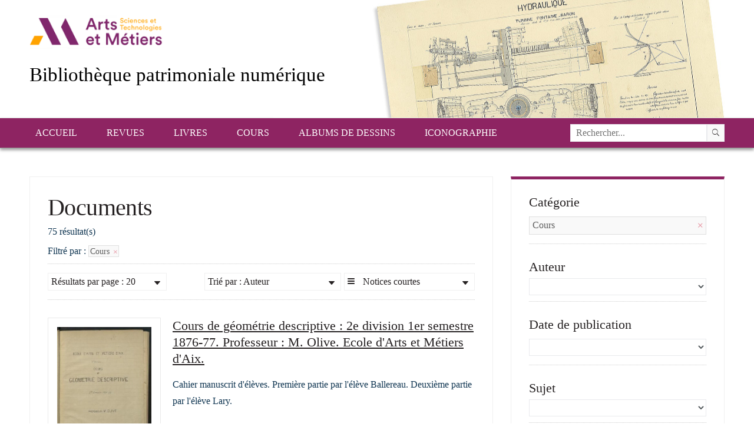

--- FILE ---
content_type: text/html; charset=UTF-8
request_url: https://patrimoine.ensam.eu/resultats/listing?search=&sort=-Title,_score&perpage=20&page=1&&refine%5BCategories%5D%5B%5D=Cours&r&&sort=Creator.title,_score
body_size: 10874
content:


<!DOCTYPE html>
<!--[if lt IE 7 ]><html class="ie ie6" lang="fr" class="LTR" dir="LTR"> <![endif]-->
<!--[if IE 7 ]><html class="ie ie7" lang="fr" class="LTR" dir="LTR"> <![endif]-->
<!--[if IE 8 ]><html class="ie ie8" lang="fr" class="LTR" dir="LTR"> <![endif]-->
<!--[if (gte IE 9)|!(IE)]><!--><html lang="fr" class="LTR" dir="LTR"> <!--<![endif]-->
    <head>

        <!-- Basic Page Needs
  ================================================== -->
        <meta charset="utf-8">
        <title>Bibliothèque patrimoniale numérique > Documents</title>
        <meta name="description" content="">
                <!-- Mobile Specific Metas
  ================================================== -->
        <meta name="viewport" content="width=device-width, initial-scale=1, maximum-scale=1">

        <!-- CSS
  ================================================== -->
<link rel="stylesheet" href="/assets/ionicons/css/ionicons.min.css?v=3.5.1" media="all" /><link rel="stylesheet" href="/assets/styles/lgslider.css?v=3.5.1" media="all" /><link rel="stylesheet" href="/assets/styles/timeline_histogram.css?v=3.5.1" media="all" /><link rel="stylesheet" href="/assets/styles/date_slider.css?v=3.5.1" media="all" /><link rel="stylesheet" href="/assets/styles/grapesjs_responsive.css?v=3.5.1" media="all" /><link rel="stylesheet" href="/assets/javascripts/library/daterangepicker/daterangepicker.css?v=3.5.1" media="all" /><link rel="stylesheet" href="/assets/javascripts/library/fancybox/jquery.fancybox.css?v=2.1.5?v=3.5.1" media="all" /><link rel="stylesheet" href="/assets/javascripts/library/leaflet/leaflet.css?v=3.5.1" media="all" />        <link rel="stylesheet" href="/themes/Ensam/styles/skeleton.css">
        <link rel="stylesheet" href="/themes/Ensam/styles/style.css">
	    <link rel="stylesheet" type="text/css" href="/assets/javascripts/library/fancybox/jquery.fancybox.css?v=2.1.5" media="screen" />
        <link href="http://fonts.googleapis.com/css?family=Source+Sans+Pro:300,400,700,900,300italic" rel="stylesheet" />
            </head>
    <body class="body_page-resultats">
        <!-- Primary Page Layout
        ================================================== -->

        
        <!-- Delete everything in this .container and get started on your own site! -->
        <div id="header">
                        <div id="header_content" class="container">
                <div class="column">
                    <div id="logo_block">
                        <div id="logo">
		            <a href="https://artsetmetiers.fr/" target="_blank">
                                <img src="//assets.ensam.eu/logo/fr/logo-247x71.png" alt="Bibliothèque patrimoniale numérique" class="scale-with-grid">
                            </a>
                        </div>

                        <div id="text_block">
                            <h1 title="La Bibliothèque numérique patrimoniale de l'École Nationale Supérieure d’Arts et Métiers permet de découvrir une sélection de documents inédits en histoire de la pédagogie et en histoire des techniques et en génie industriel. Retrouvez les cours, les revues et les dessins techniques de l’Ecole.">Bibliothèque patrimoniale numérique</h1>




                        </div>
                    </div>
                </div>
            </div>
        </div>
<div class="menu_top_bg">
<div class="container">
                    <ul class="menu" id="menu-top" role="navigation"><li ><a  href="/"  title="Accueil" alt="Accueil">Accueil</a><ul class="level1"><li ><a  href="/actualites"  title="Actualités" alt="Actualités">Actualités</a></li><li ><a  href="/presentation-corpus"  title="Présentation des corpus" alt="Présentation des corpus">Présentation des corpus</a></li><li ><a  href="/recherche-avancee"  title="Recherche avancée" alt="Recherche avancée">Recherche avancée</a></li><li ><a  href="http://www.ensam.eu/" target="_blank" title="Site institutionnel de l’ENSAM" alt="Site institutionnel de l’ENSAM">Site institutionnel de l’ENSAM</a></li><li ><a  href="/api/articlesrss" target="_blank" title="Flux RSS" alt="Flux RSS">Flux RSS</a></li></ul></li><li ><a  href="#"  title="Revues" alt="Revues">Revues</a><ul class="level1"><li ><a  href="/resultats?&page=1&refine[Categories][]=Revue+«+Publication+industrielle+des+machines-outils+»#page"  title="Publication industrielle Armengaud" alt="Publication industrielle Armengaud">Publication industrielle Armengaud</a></li><li ><a  href="/resultats?&page=1&refine[Categories][]=Revue+«+Bulletin+technologique+»#page"  title="Bulletin technologique" alt="Bulletin technologique">Bulletin technologique</a></li></ul></li><li ><a  href="/resultats/default?search=&sort=Identifier,_score&perpage=50&page=1&&refine[Categories][]=Livres&r&sort=Creator.title,_score#page"  title="Livres" alt="Livres">Livres</a></li><li ><a  href="/resultats/default?search=&sort=Identifier,_score&perpage=50&page=1&&refine[Categories][]=Cours&r&sort=Creator.title,_score#page"  title="Cours" alt="Cours">Cours</a></li><li ><a  href="/resultats/default?search=&sort=Identifier,_score&perpage=50&page=1&&refine[Categories][]=Albums+de+dessins&r&sort=DateISO,_score#page"  title="Albums de dessins" alt="Albums de dessins">Albums de dessins</a></li><li ><a  href="/resultats?&page=1&refine[Categories][]=Iconographie#page"  title="Iconographie" alt="Iconographie">Iconographie</a></li></ul> 

    <form action="/resultats/listing#page" method="get">
        <input type="hidden" name="navigation" value="listing">
        <input type="hidden" name="perpage" value="20">
        <input type="hidden" name="page" value="1">
        <input type="text"  id="search_txt" name="search" value="" data-options='{"itemtype_id":"1"}' placeholder="Rechercher..." autocomplete="off">
       <input id="fulltext_checkbox" type="hidden" name="fulltext" value="1">
     <input id="bookmarks_checkbox" type="hidden" name="bookmarks" value="1" >
     <input type="hidden" name="sort" value="_score" >
        <button type="submit"  id="search_bt" name="search_submit" value="1"><i class="ion-ios7-search"></i></button>
    </form>

</div>
</div>
<div style="clear:both"></div>


        <div id="content" class="container">
<div id="page">
    <div class="three-quarts column">
        <div class="page_content">
            <h1 class="title_item">Documents</h1>

            
                <div class="returned_results">
                    75 résultat(s)                </div>  
                <!-- bar top-->
                <div class="bartop">

    <div class="facets_unrefined">
        Filtré par : <a href="?search=&sort=Creator.title,_score&perpage=20&page=1&&unrefine[Categories][]=Cours#page">Cours <i class="ion-android-close"></i></a>     </div>

    <div class="page_nav">
        <div id="browsing" class="navigation">
            <ul class="dropdown">
                <li>
                                            <i class="ion-navicon-round"></i> Notices courtes                                            <b class="ion-arrow-down-b"></b>
                    <ul class="subdropdown">
                                                                            <li><a href="/resultats/picture?search=&sort=Creator.title,_score&perpage=20&page=1&&refine[Categories][]=Cours&r&#page"><i class="ion-images"></i> Mosaïque de vignettes</a></li>
                                                                            <li><a href="/resultats/time?search=&sort=Creator.title,_score&perpage=20&page=1&&refine[Categories][]=Cours&r&&sort=DateISO,_score#page"><i class="ion-clock"></i> Frise chronologique</a></li>
                        						                            <li><a href="/resultats/map?search=&sort=Creator.title,_score&perpage=20&page=1&&refine[Categories][]=Cours&r&&sort=_score#page"><i class="ion-map"></i> Cartographie interactive</a></li>
                                            </ul>
                </li>
            </ul>
        </div> 

                        <div id="sort" class="navigation">
                    <ul class="dropdown">
                        <li>
                Trié par : Auteur                            <b class="ion-arrow-down-b"></b>
                            <ul class="subdropdown">
                                <li><a href="/resultats/listing?search=&sort=Creator.title,_score&perpage=20&page=1&&refine[Categories][]=Cours&r&&sort=_score#page"><span>Trié par :</span> Pertinence</a></li><li><a href="/resultats/listing?search=&sort=Creator.title,_score&perpage=20&page=1&&refine[Categories][]=Cours&r&&sort=Identifier,_score#page"><span>Trié par :</span> Identifiant (asc)</a></li><li><a href="/resultats/listing?search=&sort=Creator.title,_score&perpage=20&page=1&&refine[Categories][]=Cours&r&&sort=-Identifier,_score#page"><span>Trié par :</span> Identifiant (desc)</a></li><li><a href="/resultats/listing?search=&sort=Creator.title,_score&perpage=20&page=1&&refine[Categories][]=Cours&r&&sort=Title,_score#page"><span>Trié par :</span> Titre (asc)</a></li><li><a href="/resultats/listing?search=&sort=Creator.title,_score&perpage=20&page=1&&refine[Categories][]=Cours&r&&sort=-Title,_score#page"><span>Trié par :</span> Titre (desc)</a></li><li><a href="/resultats/listing?search=&sort=Creator.title,_score&perpage=20&page=1&&refine[Categories][]=Cours&r&&sort=-Creator.title,_score#page"><span>Trié par :</span> Auteur (desc)</a></li><li><a href="/resultats/listing?search=&sort=Creator.title,_score&perpage=20&page=1&&refine[Categories][]=Cours&r&&sort=DateISO,_score#page"><span>Trié par :</span> Date de publication (asc)</a></li><li><a href="/resultats/listing?search=&sort=Creator.title,_score&perpage=20&page=1&&refine[Categories][]=Cours&r&&sort=-DateISO,_score#page"><span>Trié par :</span> Date de publication (desc)</a></li>                            </ul>
                        </li>
                    </ul>
                </div> 
        
                        <div id="result_per_page" class="navigation">
                    <ul class="dropdown">
                        <li>
        Résultats par page : 20                            <b class="ion-arrow-down-b"></b>
                            <ul class="subdropdown">
        <li><a href="?search=&sort=Creator.title,_score&perpage=20&page=1&&refine[Categories][]=Cours&r&&perpage=50#page"><span>Résultats par page :</span> 50</a></li><li><a href="?search=&sort=Creator.title,_score&perpage=20&page=1&&refine[Categories][]=Cours&r&&perpage=10#page"><span>Résultats par page :</span> 10</a></li>                                
                            </ul>
                        </li>
                    </ul>
                </div> 

        
        <div style="clear:both"></div>    
    </div>  

</div> 
                <!-- listing-->
                                    <div class="navlist_tr navlist_bottom" lang="fr" >
                        <div class="navlist_img">
                            <div class="navlist_img_box">
                                <a href="/resultats/item/1639-cours-de-geometrie-descriptive-2e-division-1er-semestre-1876-77-professeur-m-olive-ecole-d-arts-et-metiers-d-aix?offset=1#page"><img src="/i/?IIIF=/99/d7/bd/c4/99d7bdc4-5fe1-48a4-aac6-b0a9a99d37c8/iiif/ENSAM_AIA-A0267_0006.tif/full/!256,256/0/default.jpg" title="Cours de g&eacute;om&eacute;trie descriptive :  2e division 1er semestre 1876-77. Professeur : M. Olive. Ecole d'Arts et M&eacute;tiers d'Aix."></a>
                            </div>
                        </div>
                        <div class="navlist_content">
                            <a href="/resultats/item/1639-cours-de-geometrie-descriptive-2e-division-1er-semestre-1876-77-professeur-m-olive-ecole-d-arts-et-metiers-d-aix?offset=1#page"><h3>Cours de géométrie descriptive :  2e division 1er semestre 1876-77. Professeur : M. Olive. Ecole d'Arts et Métiers d'Aix.</h3></a>
                            <p>
                                <p>Cahier manuscrit d'élèves. Première partie par l'élève Ballereau. Deuxième partie par l'élève Lary.</p><dl class="item-list"><dt>Auteur</dt><dd>[Ballereau N. et Lary F.]</dd></dl><dl class="item-list"><dt>Date de publication</dt><dd>1876</dd></dl>                            </p>
                        </div>
                        <div style="clear:both"></div>
                                                                    </div>
                                        <div class="navlist_tr navlist_bottom" lang="fr" >
                        <div class="navlist_img">
                            <div class="navlist_img_box">
                                <a href="/resultats/item/1440-cours-de-geometrie-descriptive-a-l-usage-des-ecoles-d-arts-et-metiers?offset=2#page"><img src="/i/?IIIF=/af/bb/20/bc/afbb20bc-3198-4509-b154-cf1403eea749/iiif/AN_G00120_000007.tif/full/!256,256/0/default.jpg" title="Cours de g&eacute;om&eacute;trie descriptive &agrave; l'usage des Ecoles d'Arts et M&eacute;tiers"></a>
                            </div>
                        </div>
                        <div class="navlist_content">
                            <a href="/resultats/item/1440-cours-de-geometrie-descriptive-a-l-usage-des-ecoles-d-arts-et-metiers?offset=2#page"><h3>Cours de géométrie descriptive à l'usage des Ecoles d'Arts et Métiers</h3></a>
                            <p>
                                <p>2e édition. Collection Bibliothèque pratique de l'ingénieur. Professeur à l'Ecole d'Arts et Métiers de Paris</p><dl class="item-list"><dt>Auteur</dt><dd>Bezine, Ed.</dd></dl><dl class="item-list"><dt>Date de publication</dt><dd>1910</dd></dl>                            </p>
                        </div>
                        <div style="clear:both"></div>
                                                                    </div>
                                        <div class="navlist_tr navlist_bottom" lang="fr" >
                        <div class="navlist_img">
                            <div class="navlist_img_box">
                                <a href="/resultats/item/1433-ecole-royale-d-arts-et-metiers-cours-de-geometrie?offset=3#page"><img src="/i/?IIIF=/2b/3f/f3/dd/2b3ff3dd-4121-46ee-9986-f5d555169161/iiif/AN_G00110_000005.tif/full/!256,256/0/default.jpg" title="Ecole royale d'Arts et M&eacute;tiers : cours de g&eacute;om&eacute;trie"></a>
                            </div>
                        </div>
                        <div class="navlist_content">
                            <a href="/resultats/item/1433-ecole-royale-d-arts-et-metiers-cours-de-geometrie?offset=3#page"><h3>Ecole royale d'Arts et Métiers : cours de géométrie</h3></a>
                            <p>
                                <p>3e édition. Cours autographié. Hommage de l'auteur. Professeur à l'Ecole de Châlons-sur-Marne (1818-1829 et 1832-1840) et d’Angers (1830-1832)</p><dl class="item-list"><dt>Auteur</dt><dd>Bobillier Etienne E. (1798-1840)</dd></dl><dl class="item-list"><dt>Date de publication</dt><dd>1837</dd></dl>                            </p>
                        </div>
                        <div style="clear:both"></div>
                                                                    </div>
                                        <div class="navlist_tr navlist_bottom" lang="fr" >
                        <div class="navlist_img">
                            <div class="navlist_img_box">
                                <a href="/resultats/item/1435-ecole-royale-d-arts-et-metiers-geometrie?offset=4#page"><img src="/i/?IIIF=/05/83/56/6b/0583566b-da79-4cc6-b4a9-c0b51059c4e0/iiif/AN_G00111_000005.tif/full/!256,256/0/default.jpg" title="Ecole royale d'Arts et M&eacute;tiers : G&eacute;om&eacute;trie"></a>
                            </div>
                        </div>
                        <div class="navlist_content">
                            <a href="/resultats/item/1435-ecole-royale-d-arts-et-metiers-geometrie?offset=4#page"><h3>Ecole royale d'Arts et Métiers : Géométrie</h3></a>
                            <p>
                                <p>2e édition. Cours autographié. Professeur à l'Ecole de Châlons-sur-Marne (1818-1829 et 1832-1840) et d’Angers (1830-1832)</p><dl class="item-list"><dt>Auteur</dt><dd>Bobillier Etienne E. (1798-1840)</dd></dl><dl class="item-list"><dt>Date de publication</dt><dd>1834</dd></dl>                            </p>
                        </div>
                        <div style="clear:both"></div>
                                                                    </div>
                                        <div class="navlist_tr navlist_bottom" lang="fr" >
                        <div class="navlist_img">
                            <div class="navlist_img_box">
                                <a href="/resultats/item/1669-cours-de-mecanique-2e-partie-resistances-passives-resistance-des-materiaux-1913-1914-ecole-nationale-d-arts-et-metiers-de-cluny?offset=5#page"><img src="/i/?IIIF=/f0/88/5a/60/f0885a60-ec21-46fa-9cb1-1fc1b5641b55/iiif/ENSAM_AIA-A5532_0006.tif/full/!256,256/0/default.jpg" title="Cours de m&eacute;canique. 2e partie. R&eacute;sistances passives. R&eacute;sistance des mat&eacute;riaux  1913-1914. Ecole Nationale d'Arts et M&eacute;tiers de Cluny."></a>
                            </div>
                        </div>
                        <div class="navlist_content">
                            <a href="/resultats/item/1669-cours-de-mecanique-2e-partie-resistances-passives-resistance-des-materiaux-1913-1914-ecole-nationale-d-arts-et-metiers-de-cluny?offset=5#page"><h3>Cours de mécanique. 2e partie. Résistances passives. Résistance des matériaux  1913-1914. Ecole Nationale d'Arts et Métiers de Cluny.</h3></a>
                            <p>
                                <p>Cours autographié</p><dl class="item-list"><dt>Auteur</dt><dd>Bonnifet A.</dd></dl><dl class="item-list"><dt>Date de publication</dt><dd>1913</dd></dl>                            </p>
                        </div>
                        <div style="clear:both"></div>
                                                                    </div>
                                        <div class="navlist_tr navlist_bottom" lang="fr" >
                        <div class="navlist_img">
                            <div class="navlist_img_box">
                                <a href="/resultats/item/1670-mecanique-3e-partie-hydraulique-moteurs-hydrauliques-ecole-nationale-d-arts-et-metiers-de-cluny?offset=6#page"><img src="/i/?IIIF=/b3/26/f9/ea/b326f9ea-fa9b-4169-a00f-c1e4fcb0af1a/iiif/ENSAM_AIA-A5533_0006.tif/full/!256,256/0/default.jpg" title="M&eacute;canique. 3e partie. Hydraulique, moteurs hydrauliques. Ecole Nationale d'Arts et M&eacute;tiers de Cluny."></a>
                            </div>
                        </div>
                        <div class="navlist_content">
                            <a href="/resultats/item/1670-mecanique-3e-partie-hydraulique-moteurs-hydrauliques-ecole-nationale-d-arts-et-metiers-de-cluny?offset=6#page"><h3>Mécanique. 3e partie. Hydraulique, moteurs hydrauliques. Ecole Nationale d'Arts et Métiers de Cluny.</h3></a>
                            <p>
                                <p>Cours autographié</p><dl class="item-list"><dt>Auteur</dt><dd>Bonnifet A.</dd></dl><dl class="item-list"><dt>Date de publication</dt><dd>1912</dd></dl>                            </p>
                        </div>
                        <div style="clear:both"></div>
                                                                    </div>
                                        <div class="navlist_tr navlist_bottom" lang="fr" >
                        <div class="navlist_img">
                            <div class="navlist_img_box">
                                <a href="/resultats/item/1668-cours-de-mecanique-1e-partie-mecanique-generale-et-statique-graphique-1912-1913-ecole-nationale-d-arts-et-metiers-de-cluny?offset=7#page"><img src="/i/?IIIF=/ea/78/69/9b/ea78699b-7954-4db1-a373-a5325d654c95/iiif/ENSAM_AIA-A5531_0006.tif/full/!256,256/0/default.jpg" title="Cours de  M&eacute;canique. 1e partie. M&eacute;canique g&eacute;n&eacute;rale et statique graphique 1912-1913. Ecole Nationale d'Arts et M&eacute;tiers de Cluny."></a>
                            </div>
                        </div>
                        <div class="navlist_content">
                            <a href="/resultats/item/1668-cours-de-mecanique-1e-partie-mecanique-generale-et-statique-graphique-1912-1913-ecole-nationale-d-arts-et-metiers-de-cluny?offset=7#page"><h3>Cours de  Mécanique. 1e partie. Mécanique générale et statique graphique 1912-1913. Ecole Nationale d'Arts et Métiers de Cluny.</h3></a>
                            <p>
                                <p>Cours autographié</p><dl class="item-list"><dt>Auteur</dt><dd>Bonnifet A.</dd></dl><dl class="item-list"><dt>Date de publication</dt><dd>1912</dd></dl>                            </p>
                        </div>
                        <div style="clear:both"></div>
                                                                    </div>
                                        <div class="navlist_tr navlist_bottom" lang="fr" >
                        <div class="navlist_img">
                            <div class="navlist_img_box">
                                <a href="/resultats/item/1671-mecanique-4e-partie-machines-thermiques-ecole-nationale-d-arts-et-metiers-de-cluny?offset=8#page"><img src="/i/?IIIF=/bd/b5/b0/b2/bdb5b0b2-1957-4070-a1e9-851fa13116c5/iiif/ENSAM_AIA-A5534_0004.tif/full/!256,256/0/default.jpg" title="M&eacute;canique. 4e partie. Machines thermiques. Ecole Nationale d'Arts et M&eacute;tiers de Cluny."></a>
                            </div>
                        </div>
                        <div class="navlist_content">
                            <a href="/resultats/item/1671-mecanique-4e-partie-machines-thermiques-ecole-nationale-d-arts-et-metiers-de-cluny?offset=8#page"><h3>Mécanique. 4e partie. Machines thermiques. Ecole Nationale d'Arts et Métiers de Cluny.</h3></a>
                            <p>
                                <p>Cours autographié</p><dl class="item-list"><dt>Auteur</dt><dd>Bonnifet A.</dd></dl><dl class="item-list"><dt>Date de publication</dt><dd>1912</dd></dl>                            </p>
                        </div>
                        <div style="clear:both"></div>
                                                                    </div>
                                        <div class="navlist_tr navlist_bottom" lang="fr" >
                        <div class="navlist_img">
                            <div class="navlist_img_box">
                                <a href="/resultats/item/1622-cours-de-cinematique-theorique-et-appliquee-2-cinematique-appliquee-a-l-usage-des-eleves-des-ecoles-d-arts-et-metiers?offset=9#page"><img src="/i/?IIIF=/9c/67/5e/51/9c675e51-6bc6-4260-8de6-6ff70c118d41/iiif/ENSAM_AIA-A0662_0006.tif/full/!256,256/0/default.jpg" title="Cours de cin&eacute;matique th&eacute;orique et appliqu&eacute;e. 2 : cin&eacute;matique appliqu&eacute;e &agrave; l'usage des &eacute;l&egrave;ves des Ecoles d'Arts et M&eacute;tiers"></a>
                            </div>
                        </div>
                        <div class="navlist_content">
                            <a href="/resultats/item/1622-cours-de-cinematique-theorique-et-appliquee-2-cinematique-appliquee-a-l-usage-des-eleves-des-ecoles-d-arts-et-metiers?offset=9#page"><h3>Cours de cinématique théorique et appliquée. 2 : cinématique appliquée à l'usage des élèves des Ecoles d'Arts et Métiers</h3></a>
                            <p>
                                <p>Troisième édition. Cours imprimé.  Par P. Bourguignon (professeur à l'Ecole d'Arts et Métiers d'Angers)</p><dl class="item-list"><dt>Auteur</dt><dd>Bourguignon P.</dd></dl><dl class="item-list"><dt>Date de publication</dt><dd>1920</dd></dl>                            </p>
                        </div>
                        <div style="clear:both"></div>
                                                                    </div>
                                        <div class="navlist_tr navlist_bottom" lang="fr" >
                        <div class="navlist_img">
                            <div class="navlist_img_box">
                                <a href="/resultats/item/1621-cours-de-cinematique-theorique-et-appliquee-1-cinematique-theorique-a-l-usage-des-eleves-des-ecoles-d-arts-et-metiers?offset=10#page"><img src="/i/?IIIF=/aa/4e/c2/79/aa4ec279-501b-40db-9eb9-5be5910a0a25/iiif/ENSAM_AIA-A0661_0006.tif/full/!256,256/0/default.jpg" title="Cours de cin&eacute;matique th&eacute;orique et appliqu&eacute;e. 1 : cin&eacute;matique th&eacute;orique &agrave; l'usage des &eacute;l&egrave;ves des Ecoles d'Arts et M&eacute;tiers."></a>
                            </div>
                        </div>
                        <div class="navlist_content">
                            <a href="/resultats/item/1621-cours-de-cinematique-theorique-et-appliquee-1-cinematique-theorique-a-l-usage-des-eleves-des-ecoles-d-arts-et-metiers?offset=10#page"><h3>Cours de cinématique théorique et appliquée. 1 : cinématique théorique à l'usage des élèves des Ecoles d'Arts et Métiers.</h3></a>
                            <p>
                                <p>Troisième édition. Cours imprimé. Par P. Bourguignon (professeur à l'Ecole d'Arts et Métiers d'Angers).</p><dl class="item-list"><dt>Auteur</dt><dd>Bourguignon P.</dd></dl><dl class="item-list"><dt>Date de publication</dt><dd>1920</dd></dl>                            </p>
                        </div>
                        <div style="clear:both"></div>
                                                                    </div>
                                        <div class="navlist_tr navlist_bottom" lang="fr" >
                        <div class="navlist_img">
                            <div class="navlist_img_box">
                                <a href="/resultats/item/[base64]?offset=11#page"><img src="/i/?IIIF=/09/4a/bc/45/094abc45-0d1a-435e-a549-79c6a7b93061/iiif/ENSAM_AIA-A0305_0008.tif/full/!256,256/0/default.jpg" title="Notions compl&eacute;mentaires de math&eacute;matiques, g&eacute;om&eacute;trie analytique, d&eacute;riv&eacute;es, premiers principes de calcul diff&eacute;rentiel et int&eacute;gral, r&eacute;dig&eacute;es conform&eacute;ment aux nouveaux programmes des cours des &eacute;coles nationales d'Arts et M&eacute;tiers : Deuxi&egrave;me partie : d&eacute;riv&eacute;es, premiers principes de calcul diff&eacute;rentiel et int&eacute;gral"></a>
                            </div>
                        </div>
                        <div class="navlist_content">
                            <a href="/resultats/item/[base64]?offset=11#page"><h3>Notions complémentaires de mathématiques, géométrie analytique, dérivées, premiers principes de calcul différentiel et intégral, rédigées conformément aux nouveaux programmes des cours des écoles nationales d'Arts et Métiers : Deuxième partie : dérivées, premiers principes de calcul différentiel et intégral</h3></a>
                            <p>
                                <p>Cours imprimé. A. Deligne (chevalier de la Légion d'honneur, ingénieur civil des mines, directeur de l'Ecole d'Arts et Métiers d'Aix, membre du Conseil Supérieur de l'enseignement technique</p><dl class="item-list"><dt>Auteur</dt><dd>Deligne Albert (1845-1893)</dd></dl><dl class="item-list"><dt>Date de publication</dt><dd>1887</dd></dl>                            </p>
                        </div>
                        <div style="clear:both"></div>
                                                                    </div>
                                        <div class="navlist_tr navlist_bottom" lang="fr" >
                        <div class="navlist_img">
                            <div class="navlist_img_box">
                                <a href="/resultats/item/[base64]?offset=12#page"><img src="/i/?IIIF=/53/d2/e0/5c/53d2e05c-f62f-4e8e-a28c-1111b26ebf8f/iiif/ENSAM_AIA-A0280_0008.tif/full/!256,256/0/default.jpg" title="Notions compl&eacute;mentaires de math&eacute;matiques, g&eacute;om&eacute;trie analytique, d&eacute;riv&eacute;es, premiers principes de calcul diff&eacute;rentiel et int&eacute;gral, r&eacute;dig&eacute;es conform&eacute;ment aux nouveaux programmes des cours des &eacute;coles nationales d'Arts et M&eacute;tier : Premi&egrave;re partie : g&eacute;om&eacute;trie analytique"></a>
                            </div>
                        </div>
                        <div class="navlist_content">
                            <a href="/resultats/item/[base64]?offset=12#page"><h3>Notions complémentaires de mathématiques, géométrie analytique, dérivées, premiers principes de calcul différentiel et intégral, rédigées conformément aux nouveaux programmes des cours des écoles nationales d'Arts et Métier : Première partie : géométrie analytique</h3></a>
                            <p>
                                <p>Cours imprimé. A. Deligne (chevalier de la Légion d'honneur, ingénieur civil des mines, directeur de l'Ecole d'Arts et Métiers d'Aix, membre du Conseil Supérieur de l'enseignement technique</p><dl class="item-list"><dt>Auteur</dt><dd>Deligne Albert (1845-1893)</dd></dl><dl class="item-list"><dt>Date de publication</dt><dd>1887</dd></dl>                            </p>
                        </div>
                        <div style="clear:both"></div>
                                                                    </div>
                                        <div class="navlist_tr navlist_bottom" lang="fr" >
                        <div class="navlist_img">
                            <div class="navlist_img_box">
                                <a href="/resultats/item/1623-cours-de-technologie-d-atelier-premier-volume-ajustage-ecole-nationale-d-arts-et-metiers?offset=13#page"><img src="/i/?IIIF=/f6/59/c1/34/f659c134-d48d-44aa-912e-d1232ec912cd/iiif/ENSAM_AIA-A1987_0008.tif/full/!256,256/0/default.jpg" title="Cours de technologie d'atelier. Premier volume : ajustage. Ecole Nationale d'Arts et M&eacute;tiers."></a>
                            </div>
                        </div>
                        <div class="navlist_content">
                            <a href="/resultats/item/1623-cours-de-technologie-d-atelier-premier-volume-ajustage-ecole-nationale-d-arts-et-metiers?offset=13#page"><h3>Cours de technologie d'atelier. Premier volume : ajustage. Ecole Nationale d'Arts et Métiers.</h3></a>
                            <p>
                                <p>Cours imprimé. Cinquième édition revue et complétée. Avec la collaboration du personnel des Ecoles Nationales d'Arts et Métiers (ingénieurs et professeurs techniques).  Publié sous la direction de A. Druot (inspecteur général de l'enseignement technique)</p><dl class="item-list"><dt>Auteur</dt><dd>Druot Antoine</dd></dl><dl class="item-list"><dt>Date de publication</dt><dd>1940</dd></dl>                            </p>
                        </div>
                        <div style="clear:both"></div>
                                                                    </div>
                                        <div class="navlist_tr navlist_bottom" lang="fr" >
                        <div class="navlist_img">
                            <div class="navlist_img_box">
                                <a href="/resultats/item/[base64]?offset=14#page"><img src="/i/?IIIF=/4d/02/f4/fe/4d02f4fe-14a4-450f-a65a-cee06866c9dd/iiif/AN_G00121_000009.tif/full/!256,256/0/default.jpg" title="Cours de dessins industriel : conseils pratiques sur l'ex&eacute;cution des dessins industriels (outillage, croquis cot&eacute;, mise au net et compl&eacute;ments) &agrave; l'usage des &eacute;tablissements d'enseignement technique (&eacute;coles d'Arts et M&eacute;tiers, Ecoles nationales professionne, Ecoles pratiques d'industries, ecoles primaires sup&eacute;rieurs, cours professionnels, etc... ), des candidats aux Ecoles d'Arts et m&eacute;tiers et &agrave; l'Ecole Centrale, et des dessinateurs de l'Industrie"></a>
                            </div>
                        </div>
                        <div class="navlist_content">
                            <a href="/resultats/item/[base64]?offset=14#page"><h3>Cours de dessins industriel : conseils pratiques sur l'exécution des dessins industriels (outillage, croquis coté, mise au net et compléments) à l'usage des établissements d'enseignement technique (écoles d'Arts et Métiers, Ecoles nationales professionne, Ecoles pratiques d'industries, ecoles primaires supérieurs, cours professionnels, etc... ), des candidats aux Ecoles d'Arts et métiers et à l'Ecole Centrale, et des dessinateurs de l'Industrie</h3></a>
                            <p>
                                <p>Antoine Druot, ancien professeur de dessin et de technologie dans les Ecoles d'Arts et Métiers, inspecteur général de l'enseignement technique. J.-L. Loubignac, ancien élève de la section normale industrielle de Châlons-sur-Marne, professeur de dessin et de technologie à l'Ecole Nationale des Arts et Métiers de Lille</p><dl class="item-list"><dt>Auteur</dt><dd>Druot, Antoine, Loubignac, J.-L.</dd></dl><dl class="item-list"><dt>Date de publication</dt><dd>1921</dd></dl>                            </p>
                        </div>
                        <div style="clear:both"></div>
                                                                    </div>
                                        <div class="navlist_tr navlist_bottom" lang="fr" >
                        <div class="navlist_img">
                            <div class="navlist_img_box">
                                <a href="/resultats/item/1462-cours-de-mecaniques-a-l-usage-des-ecoles-d-arts-et-metiers-et-de-l-enseignement-special-des-lycees-2eme-partie?offset=15#page"><img src="/i/?IIIF=/7c/55/a0/6f/7c55a06f-a374-4a1d-af56-96f680855e8d/iiif/AN_G00171_000007.tif/full/!256,256/0/default.jpg" title="Cours de m&eacute;caniques &agrave; l'usage des &eacute;coles d'arts et m&eacute;tiers et de l'enseignement sp&eacute;cial des lyc&eacute;es - 2&egrave;me partie"></a>
                            </div>
                        </div>
                        <div class="navlist_content">
                            <a href="/resultats/item/1462-cours-de-mecaniques-a-l-usage-des-ecoles-d-arts-et-metiers-et-de-l-enseignement-special-des-lycees-2eme-partie?offset=15#page"><h3>Cours de mécaniques à l'usage des écoles d'arts et métiers et de l'enseignement spécial des lycées - 2ème partie</h3></a>
                            <p>
                                <p>Auteur professeur de mécanique  à l'Ecole d'Arts et Métiers et à l'école des sciences et des lettres d'Angers</p><dl class="item-list"><dt>Auteur</dt><dd>Dulos, Pascal (1819-1…)</dd></dl><dl class="item-list"><dt>Date de publication</dt><dd>1876</dd></dl>                            </p>
                        </div>
                        <div style="clear:both"></div>
                                                                    </div>
                                        <div class="navlist_tr navlist_bottom" lang="fr" >
                        <div class="navlist_img">
                            <div class="navlist_img_box">
                                <a href="/resultats/item/1459-cours-de-mecaniques-a-l-usage-des-ecoles-d-arts-et-metiers-et-de-l-enseignement-special-des-lycees-1ere-partie?offset=16#page"><img src="/i/?IIIF=/45/ed/16/72/45ed1672-76eb-4c7c-baed-ee14c97c713c/iiif/AN_G00170_000009.tif/full/!256,256/0/default.jpg" title="Cours de m&eacute;caniques &agrave; l'usage des Ecoles d'Arts et M&eacute;tiers et de l'enseignement sp&eacute;cial des lyc&eacute;es - 1&egrave;re partie"></a>
                            </div>
                        </div>
                        <div class="navlist_content">
                            <a href="/resultats/item/1459-cours-de-mecaniques-a-l-usage-des-ecoles-d-arts-et-metiers-et-de-l-enseignement-special-des-lycees-1ere-partie?offset=16#page"><h3>Cours de mécaniques à l'usage des Ecoles d'Arts et Métiers et de l'enseignement spécial des lycées - 1ère partie</h3></a>
                            <p>
                                <p>Auteur professeur de mécanique  à l'Ecole d'Arts et Métiers et à l'école des sciences et des lettres d'Angers</p><dl class="item-list"><dt>Auteur</dt><dd>Dulos, Pascal (1819-1…)</dd></dl><dl class="item-list"><dt>Date de publication</dt><dd>1875</dd></dl>                            </p>
                        </div>
                        <div style="clear:both"></div>
                                                                    </div>
                                        <div class="navlist_tr navlist_bottom" lang="fr" >
                        <div class="navlist_img">
                            <div class="navlist_img_box">
                                <a href="/resultats/item/1464-cours-de-mecaniques-a-l-usage-des-ecoles-d-arts-et-metiers-et-de-l-enseignement-special-des-lycees-4eme-partie?offset=17#page"><img src="/i/?IIIF=/ff/c2/56/93/ffc25693-fd99-4049-bb02-136eba5aa0b5/iiif/AN_G00173_000011.tif/full/!256,256/0/default.jpg" title="Cours de m&eacute;caniques &agrave; l'usage des &eacute;coles d'arts et m&eacute;tiers et de l'enseignement sp&eacute;cial des lyc&eacute;es - 4&egrave;me partie"></a>
                            </div>
                        </div>
                        <div class="navlist_content">
                            <a href="/resultats/item/1464-cours-de-mecaniques-a-l-usage-des-ecoles-d-arts-et-metiers-et-de-l-enseignement-special-des-lycees-4eme-partie?offset=17#page"><h3>Cours de mécaniques à l'usage des écoles d'arts et métiers et de l'enseignement spécial des lycées - 4ème partie</h3></a>
                            <p>
                                <p>Auteur professeur de mécanique  à l'Ecole d'Arts et Métiers et à l'école des sciences et des lettres d'Angers</p><dl class="item-list"><dt>Auteur</dt><dd>Dulos, Pascal (1819-1…)</dd></dl><dl class="item-list"><dt>Date de publication</dt><dd>1879</dd></dl>                            </p>
                        </div>
                        <div style="clear:both"></div>
                                                                    </div>
                                        <div class="navlist_tr navlist_bottom" lang="fr" >
                        <div class="navlist_img">
                            <div class="navlist_img_box">
                                <a href="/resultats/item/1463-cours-de-mecanique-a-l-usage-des-ecoles-d-arts-et-metiers-et-de-l-enseignement-special-des-lycees-3eme-partie?offset=18#page"><img src="/i/?IIIF=/a0/6f/93/0f/a06f930f-7d19-4ac6-8e48-4ff2c846f9d2/iiif/AN_G00172_000009.tif/full/!256,256/0/default.jpg" title="Cours de m&eacute;canique &agrave; l'usage des &eacute;coles d'arts et m&eacute;tiers et de l'enseignement sp&eacute;cial des lyc&eacute;es - 3&egrave;me partie"></a>
                            </div>
                        </div>
                        <div class="navlist_content">
                            <a href="/resultats/item/1463-cours-de-mecanique-a-l-usage-des-ecoles-d-arts-et-metiers-et-de-l-enseignement-special-des-lycees-3eme-partie?offset=18#page"><h3>Cours de mécanique à l'usage des écoles d'arts et métiers et de l'enseignement spécial des lycées - 3ème partie</h3></a>
                            <p>
                                <p>Auteur professeur de mécanique  à l'Ecole d'Arts et Métiers et à l'école des sciences et des lettres d'Angers</p><dl class="item-list"><dt>Auteur</dt><dd>Dulos, Pascal (1819-1…)</dd></dl><dl class="item-list"><dt>Date de publication</dt><dd>1877</dd></dl>                            </p>
                        </div>
                        <div style="clear:both"></div>
                                                                    </div>
                                        <div class="navlist_tr navlist_bottom" lang="fr" >
                        <div class="navlist_img">
                            <div class="navlist_img_box">
                                <a href="/resultats/item/1451-ecole-nationale-d-arts-et-metiers-de-chalons-sur-marne-cours-de-geometrie-descriptive-planches?offset=19#page"><img src="/i/?IIIF=/bd/d0/b8/2e/bdd0b82e-8bb2-4ae5-8867-392156fe83c3/iiif/AN_G00132_000003.tif/full/!256,256/0/default.jpg" title="Ecole Nationale d'Arts et M&eacute;tiers de Ch&acirc;lons-sur-Marne : cours de g&eacute;om&eacute;trie descriptive - Planches"></a>
                            </div>
                        </div>
                        <div class="navlist_content">
                            <a href="/resultats/item/1451-ecole-nationale-d-arts-et-metiers-de-chalons-sur-marne-cours-de-geometrie-descriptive-planches?offset=19#page"><h3>Ecole Nationale d'Arts et Métiers de Châlons-sur-Marne : cours de géométrie descriptive - Planches</h3></a>
                            <p>
                                <p>Cours autographié</p><dl class="item-list"><dt>Auteur</dt><dd>Ecole Nationale d'Arts et Métiers   (Châlons sur Marne)</dd></dl><dl class="item-list"><dt>Date de publication</dt><dd>1895</dd></dl>                            </p>
                        </div>
                        <div style="clear:both"></div>
                                                                    </div>
                                        <div class="navlist_tr " lang="fr" >
                        <div class="navlist_img">
                            <div class="navlist_img_box">
                                <a href="/resultats/item/1449-ecole-nationale-d-arts-et-metiers-de-chalons-sur-marne-cours-de-geometrie-descriptive-3e-division?offset=20#page"><img src="/i/?IIIF=/fc/2e/63/7a/fc2e637a-fd1a-4980-9f4c-214234294535/iiif/AN_G00131_000005.tif/full/!256,256/0/default.jpg" title="Ecole Nationale d'Arts et M&eacute;tiers de Ch&acirc;lons-sur-Marne : cours de g&eacute;om&eacute;trie descriptive - 3e division"></a>
                            </div>
                        </div>
                        <div class="navlist_content">
                            <a href="/resultats/item/1449-ecole-nationale-d-arts-et-metiers-de-chalons-sur-marne-cours-de-geometrie-descriptive-3e-division?offset=20#page"><h3>Ecole Nationale d'Arts et Métiers de Châlons-sur-Marne : cours de géométrie descriptive - 3e division</h3></a>
                            <p>
                                <p>Cours autographié</p><dl class="item-list"><dt>Auteur</dt><dd>Ecole Nationale d'Arts et Métiers   (Châlons sur Marne)</dd></dl><dl class="item-list"><dt>Date de publication</dt><dd>1895</dd></dl>                            </p>
                        </div>
                        <div style="clear:both"></div>
                                                                    </div>
                           
                <!-- end listing-->



                <!-- bar bottom-->
                <div class="barbottom">
    <div class="pagination_bottom"><div class="pagination"><div class="pager left">1 - 20 / 75 résultat(s)</div><div class="pager right"><form method="get" class="inline"><input type="hidden" name="search" value=""><input type="hidden" name="sort" value="Creator.title,_score"><input type="hidden" name="perpage" value="20"><input type="hidden" name="refine[Categories][]" value="Cours"><input type="hidden" name="r" value=""><button name="page" class="btn left" value="1" title="Précédent"><i class="ion-ios7-arrow-back"></i></button></form> <form method="get" class="inline"><input type="hidden" name="search" value=""><input type="hidden" name="sort" value="Creator.title,_score"><input type="hidden" name="perpage" value="20"><input type="hidden" name="refine[Categories][]" value="Cours"><input type="hidden" name="r" value=""><select name="page" class="btn center" data-autosubmit="1"><option value="1" selected="selected">1</option><option value="2">2</option><option value="3">3</option><option value="4">4</option></select> </form> <form method="get" class="inline"><input type="hidden" name="search" value=""><input type="hidden" name="sort" value="Creator.title,_score"><input type="hidden" name="perpage" value="20"><input type="hidden" name="refine[Categories][]" value="Cours"><input type="hidden" name="r" value=""><button name="page" class="btn right" value="2" title="Suivant"><i class="ion-ios7-arrow-forward"></i></button> </form></div><div class="per_page right"><form method="post"><input type="hidden" name="page" value="1"><select name="perpage" class="btn" data-autosubmit="1"><option class="perpage_5" value="5">par page : 5</option><option class="perpage_10" value="10">par page : 10</option><option class="perpage_20" value="20"  selected="selected">par page : 20</option><option class="perpage_50" value="50">par page : 50</option><option class="perpage_100" value="100">par page : 100</option><option class="perpage_200" value="200">par page : 200</option><option class="perpage_1000" value="1000">par page : 1000</option><option class="perpage_8" value="8">par page : 8</option><option class="perpage_12" value="12">par page : 12</option><option class="perpage_16" value="16">par page : 16</option><option class="perpage_24" value="24">par page : 24</option><option class="perpage_32" value="32">par page : 32</option><option class="perpage_48" value="48">par page : 48</option><option class="perpage_64" value="64">par page : 64</option><option class="perpage_96" value="96">par page : 96</option></select> </form> </div></div></div>
</div>
            
            <div style="clear: both"></div>
        </div>

    </div>
</div>

<div class="one-quart column">
    <!-- refine-->
                
            <div class="page_content p_right p_top facet">
                <h3>Catégorie</h3><ul><li class="deep1"><a class="facets_unrefined" href="?search=&sort=Creator.title,_score&perpage=20&page=1&&unrefine[Categories][]=Cours"><div>Cours</div> <span><i class="ion-android-close"></i></a></span></li></ul><div class="nomore"></div><div class="right_column_sep"></div><h3>Auteur</h3><select onchange="window.location.href = this.value"><option></option><option class="deep1_option facets_refine_option" data-refine="Creator%20%3A%20%5BBallereau%20N.%20et%20Lary%20F.%5D" value="?search=&sort=Creator.title,_score&perpage=20&page=1&&refine[Categories][]=Cours&r&&page=1&refine[Creator][]=%5BBallereau+N.+et+Lary+F.%5D">[Ballereau N. et Lary F.]</option><option class="deep1_option facets_refine_option" data-refine="Creator%20%3A%20Bezine%2C%20Ed." value="?search=&sort=Creator.title,_score&perpage=20&page=1&&refine[Categories][]=Cours&r&&page=1&refine[Creator][]=Bezine%2C+Ed.">Bezine, Ed.</option><option class="deep1_option facets_refine_option" data-refine="Creator%20%3A%20Bobillier%20Etienne%20E.%20%281798-1840%29" value="?search=&sort=Creator.title,_score&perpage=20&page=1&&refine[Categories][]=Cours&r&&page=1&refine[Creator][]=Bobillier+Etienne+E.+%281798-1840%29">Bobillier Etienne E. (1798-1840) (2)</option><option class="deep1_option facets_refine_option" data-refine="Creator%20%3A%20Bonnifet%20A." value="?search=&sort=Creator.title,_score&perpage=20&page=1&&refine[Categories][]=Cours&r&&page=1&refine[Creator][]=Bonnifet+A.">Bonnifet A. (4)</option><option class="deep1_option facets_refine_option" data-refine="Creator%20%3A%20Bourguignon%20P." value="?search=&sort=Creator.title,_score&perpage=20&page=1&&refine[Categories][]=Cours&r&&page=1&refine[Creator][]=Bourguignon+P.">Bourguignon P. (2)</option><option class="deep1_option facets_refine_option" data-refine="Creator%20%3A%20Deligne%20Albert%20%281845-1893%29" value="?search=&sort=Creator.title,_score&perpage=20&page=1&&refine[Categories][]=Cours&r&&page=1&refine[Creator][]=Deligne+Albert+%281845-1893%29">Deligne Albert (1845-1893) (2)</option><option class="deep1_option facets_refine_option" data-refine="Creator%20%3A%20Druot%20Antoine" value="?search=&sort=Creator.title,_score&perpage=20&page=1&&refine[Categories][]=Cours&r&&page=1&refine[Creator][]=Druot+Antoine">Druot Antoine</option><option class="deep1_option facets_refine_option" data-refine="Creator%20%3A%20Druot%2C%20Antoine%2C%20Loubignac%2C%20J.-L." value="?search=&sort=Creator.title,_score&perpage=20&page=1&&refine[Categories][]=Cours&r&&page=1&refine[Creator][]=Druot%2C+Antoine%2C+Loubignac%2C+J.-L.">Druot, Antoine, Loubignac, J.-L.</option><option class="deep1_option facets_refine_option" data-refine="Creator%20%3A%20Dulos%2C%20Pascal%20%281819-1%E2%80%A6%29" value="?search=&sort=Creator.title,_score&perpage=20&page=1&&refine[Categories][]=Cours&r&&page=1&refine[Creator][]=Dulos%2C+Pascal+%281819-1%E2%80%A6%29">Dulos, Pascal (1819-1…) (4)</option><option class="deep1_option facets_refine_option" data-refine="Creator%20%3A%20Ecole%20Nationale%20d%27Arts%20et%20M%C3%A9tiers%20%20%20%28Ch%C3%A2lons%20sur%20Marne%29" value="?search=&sort=Creator.title,_score&perpage=20&page=1&&refine[Categories][]=Cours&r&&page=1&refine[Creator][]=Ecole+Nationale+d%27Arts+et+M%C3%A9tiers+++%28Ch%C3%A2lons+sur+Marne%29">Ecole Nationale d'Arts et Métiers   (Châlons sur Marne) (2)</option><option class="deep1_option facets_refine_option" data-refine="Creator%20%3A%20Ecole%20Nationale%20d%27Arts%20et%20M%C3%A9tiers%20%20%28Angers%29" value="?search=&sort=Creator.title,_score&perpage=20&page=1&&refine[Categories][]=Cours&r&&page=1&refine[Creator][]=Ecole+Nationale+d%27Arts+et+M%C3%A9tiers++%28Angers%29">Ecole Nationale d'Arts et Métiers  (Angers)</option><option class="deep1_option facets_refine_option" data-refine="Creator%20%3A%20Ecole%20Nationale%20d%27Arts%20et%20M%C3%A9tiers%20%20%28Ch%C3%A2lons%20sur%20Marne%29" value="?search=&sort=Creator.title,_score&perpage=20&page=1&&refine[Categories][]=Cours&r&&page=1&refine[Creator][]=Ecole+Nationale+d%27Arts+et+M%C3%A9tiers++%28Ch%C3%A2lons+sur+Marne%29">Ecole Nationale d'Arts et Métiers  (Châlons sur Marne)</option><option class="deep1_option facets_refine_option" data-refine="Creator%20%3A%20Ecole%20Nationale%20d%27Arts%20et%20M%C3%A9tiers%20%20%28Cluny%29" value="?search=&sort=Creator.title,_score&perpage=20&page=1&&refine[Categories][]=Cours&r&&page=1&refine[Creator][]=Ecole+Nationale+d%27Arts+et+M%C3%A9tiers++%28Cluny%29">Ecole Nationale d'Arts et Métiers  (Cluny) (8)</option><option class="deep1_option facets_refine_option" data-refine="Creator%20%3A%20Fournel%20P.%2C%20Rumeau%20G." value="?search=&sort=Creator.title,_score&perpage=20&page=1&&refine[Categories][]=Cours&r&&page=1&refine[Creator][]=Fournel+P.%2C+Rumeau+G.">Fournel P., Rumeau G.</option><option class="deep1_option facets_refine_option" data-refine="Creator%20%3A%20Fournel%2C%20P.%20%2C%20Quevron%2C%20L." value="?search=&sort=Creator.title,_score&perpage=20&page=1&&refine[Categories][]=Cours&r&&page=1&refine[Creator][]=Fournel%2C+P.+%2C+Quevron%2C+L.">Fournel, P. , Quevron, L. (2)</option><option class="deep1_option facets_refine_option" data-refine="Creator%20%3A%20Fustegueras%20R.%20%2C%20Hergot%20A." value="?search=&sort=Creator.title,_score&perpage=20&page=1&&refine[Categories][]=Cours&r&&page=1&refine[Creator][]=Fustegueras+R.+%2C+Hergot+A.">Fustegueras R. , Hergot A. (2)</option><option class="deep1_option facets_refine_option" data-refine="Creator%20%3A%20Guillot%20Lucien" value="?search=&sort=Creator.title,_score&perpage=20&page=1&&refine[Categories][]=Cours&r&&page=1&refine[Creator][]=Guillot+Lucien">Guillot Lucien (6)</option><option class="deep1_option facets_refine_option" data-refine="Creator%20%3A%20Guy%2C%20F." value="?search=&sort=Creator.title,_score&perpage=20&page=1&&refine[Categories][]=Cours&r&&page=1&refine[Creator][]=Guy%2C+F.">Guy, F.</option><option class="deep1_option facets_refine_option" data-refine="Creator%20%3A%20Hanra%2C%20M.D." value="?search=&sort=Creator.title,_score&perpage=20&page=1&&refine[Categories][]=Cours&r&&page=1&refine[Creator][]=Hanra%2C+M.D.">Hanra, M.D. (2)</option><option class="deep1_option facets_refine_option" data-refine="Creator%20%3A%20Hesse%20A.A.%2C%20Richard%20A." value="?search=&sort=Creator.title,_score&perpage=20&page=1&&refine[Categories][]=Cours&r&&page=1&refine[Creator][]=Hesse+A.A.%2C+Richard+A.">Hesse A.A., Richard A.</option><option class="deep1_option facets_refine_option" data-refine="Creator%20%3A%20Humeau%20Louis-Hubert%20%281829-1%E2%80%A6%29" value="?search=&sort=Creator.title,_score&perpage=20&page=1&&refine[Categories][]=Cours&r&&page=1&refine[Creator][]=Humeau+Louis-Hubert+%281829-1%E2%80%A6%29">Humeau Louis-Hubert (1829-1…) (7)</option><option class="deep1_option facets_refine_option" data-refine="Creator%20%3A%20Jariez%20Julio" value="?search=&sort=Creator.title,_score&perpage=20&page=1&&refine[Categories][]=Cours&r&&page=1&refine[Creator][]=Jariez+Julio">Jariez Julio</option><option class="deep1_option facets_refine_option" data-refine="Creator%20%3A%20Jariez%2C%20Julio" value="?search=&sort=Creator.title,_score&perpage=20&page=1&&refine[Categories][]=Cours&r&&page=1&refine[Creator][]=Jariez%2C+Julio">Jariez, Julio</option><option class="deep1_option facets_refine_option" data-refine="Creator%20%3A%20Labb%C3%A9%2C%20E.%2C%20Beauvais%2C%20P." value="?search=&sort=Creator.title,_score&perpage=20&page=1&&refine[Categories][]=Cours&r&&page=1&refine[Creator][]=Labb%C3%A9%2C+E.%2C+Beauvais%2C+P.">Labbé, E., Beauvais, P. (2)</option><option class="deep1_option facets_refine_option" data-refine="Creator%20%3A%20Levat%20Louis%20Adrien%20%281845-1%E2%80%A6%29%20" value="?search=&sort=Creator.title,_score&perpage=20&page=1&&refine[Categories][]=Cours&r&&page=1&refine[Creator][]=Levat+Louis+Adrien+%281845-1%E2%80%A6%29+">Levat Louis Adrien (1845-1…)  (2)</option><option class="deep1_option facets_refine_option" data-refine="Creator%20%3A%20Mezi%C3%A8res%20L." value="?search=&sort=Creator.title,_score&perpage=20&page=1&&refine[Categories][]=Cours&r&&page=1&refine[Creator][]=Mezi%C3%A8res+L.">Mezières L. (2)</option><option class="deep1_option facets_refine_option" data-refine="Creator%20%3A%20Muraire%2C%20H." value="?search=&sort=Creator.title,_score&perpage=20&page=1&&refine[Categories][]=Cours&r&&page=1&refine[Creator][]=Muraire%2C+H.">Muraire, H. (2)</option><option class="deep1_option facets_refine_option" data-refine="Creator%20%3A%20Olive%20Andr%C3%A9-Casimir%20%20%281840-1%E2%80%A6%29" value="?search=&sort=Creator.title,_score&perpage=20&page=1&&refine[Categories][]=Cours&r&&page=1&refine[Creator][]=Olive+Andr%C3%A9-Casimir++%281840-1%E2%80%A6%29">Olive André-Casimir  (1840-1…) (6)</option><option class="deep1_option facets_refine_option" data-refine="Creator%20%3A%20Philippe%2C%20Henri" value="?search=&sort=Creator.title,_score&perpage=20&page=1&&refine[Categories][]=Cours&r&&page=1&refine[Creator][]=Philippe%2C+Henri">Philippe, Henri</option><option class="deep1_option facets_refine_option" data-refine="Creator%20%3A%20Roy%2C%20G." value="?search=&sort=Creator.title,_score&perpage=20&page=1&&refine[Categories][]=Cours&r&&page=1&refine[Creator][]=Roy%2C+G.">Roy, G.</option><option class="deep1_option facets_refine_option" data-refine="Creator%20%3A%20Similien" value="?search=&sort=Creator.title,_score&perpage=20&page=1&&refine[Categories][]=Cours&r&&page=1&refine[Creator][]=Similien">Similien (3)</option><option class="deep1_option facets_refine_option" data-refine="Creator%20%3A%20Taffe%2C%20A." value="?search=&sort=Creator.title,_score&perpage=20&page=1&&refine[Categories][]=Cours&r&&page=1&refine[Creator][]=Taffe%2C+A.">Taffe, A.</option><option class="deep1_option facets_refine_option" data-refine="Creator%20%3A%20Valdenaire%20H.%20%2C%20Fournel%20P." value="?search=&sort=Creator.title,_score&perpage=20&page=1&&refine[Categories][]=Cours&r&&page=1&refine[Creator][]=Valdenaire+H.+%2C+Fournel+P.">Valdenaire H. , Fournel P.</option></select><div class="nomore"></div><div class="right_column_sep"></div><h3>Date de publication</h3><div class="lgcalendarfacets" id="calendar" data-options='{"itemtype_id":1,"lang":"fr-FR","url":"?search=&sort=Creator.title,_score&perpage=20&page=1&&refine[Categories][]=Cours&r&&page=1","facet":"DateISO"}'></div><div class="nomore"></div><div class="right_column_sep"></div><h3>Sujet</h3><select onchange="window.location.href = this.value"><option></option><option class="deep1_option facets_refine_option" data-refine="Subject%20%3A%20Dewey600%20-%20Comptabilit%C3%A9" value="?search=&sort=Creator.title,_score&perpage=20&page=1&&refine[Categories][]=Cours&r&&page=1&refine[Subject][]=Dewey600+-+Comptabilit%C3%A9">Dewey600 - Comptabilité (2)</option><option class="deep1_option facets_refine_option" data-refine="Subject%20%3A%20Dewey600%20-%20Histoire%20g%C3%A9ographie" value="?search=&sort=Creator.title,_score&perpage=20&page=1&&refine[Categories][]=Cours&r&&page=1&refine[Subject][]=Dewey600+-+Histoire+g%C3%A9ographie">Dewey600 - Histoire géographie</option><option class="deep1_option facets_refine_option" data-refine="Subject%20%3A%20Dewey600%20-%20Litt%C3%A9rature" value="?search=&sort=Creator.title,_score&perpage=20&page=1&&refine[Categories][]=Cours&r&&page=1&refine[Subject][]=Dewey600+-+Litt%C3%A9rature">Dewey600 - Littérature</option><option class="deep1_option facets_refine_option" data-refine="Subject%20%3A%20Dewey600%20-%20Techniques%20%28Sciences%20appliqu%C3%A9es%29" value="?search=&sort=Creator.title,_score&perpage=20&page=1&&refine[Categories][]=Cours&r&&page=1&refine[Subject][]=Dewey600+-+Techniques+%28Sciences+appliqu%C3%A9es%29">Dewey600 - Techniques (Sciences appliquées) (71)</option></select><div class="nomore"></div><div class="right_column_sep"></div><h3>Type de document</h3><select onchange="window.location.href = this.value"><option></option><option class="deep1_option facets_refine_option" data-refine="Type%20%3A%20Texte%20imprim%C3%A9" value="?search=&sort=Creator.title,_score&perpage=20&page=1&&refine[Categories][]=Cours&r&&page=1&refine[Type][]=Texte+imprim%C3%A9">Texte imprimé (75)</option></select><div class="nomore"></div><div class="right_column_sep"></div>            </div><div class="right_column_sep"></div>
            </div>
<div style="clear: both"></div>
</div>
<div id="modal_content" style="display:none;"></div>

</div><!-- container -->

<div id="footer">
<div class="container">
    <ul class="menu" id="menu-bottom" role="navigation"><li ><a  href="/contact"  title="Contact" alt="Contact">Contact</a></li><li ><a  href="/conditions-utilisation"  title="Conditions d’utilisation" alt="Conditions d’utilisation">Conditions d’utilisation</a></li><li ><a  href="/aide"  title="Aide" alt="Aide">Aide</a></li><li ><a  href="/mentions-legales"  title="Mentions légales" alt="Mentions légales">Mentions légales</a></li><li ><a  href="/partenaires"  title="Partenaires" alt="Partenaires">Partenaires</a></li><li ><a  href="/plan-site"  title="Plan du site" alt="Plan du site">Plan du site</a></li></ul>  
    
	Avec le soutien de la <a href="http://www.fondam.org/" target="_blank">Fondation Arts et Métiers</a><br/>
    <a href="http://www.fondam.org/" target="_blank"><img src="/themes/Ensam/images/logo-fam.png"></a>

    <p class="copyright">© 2016 ENSAM - Bibliothèque patrimoniale numérique</p>
</div>
<div style="clear: both"></div>
</div>

<!-- End Document
================================================== -->

        <!--[if lt IE 9]>
                <script src="http://html5shim.googlecode.com/svn/trunk/html5.js"></script>
        <![endif]-->
<script src="/assets/javascripts/jquery2.js?v=3.5.1"></script><script src="/assets/javascripts/helpers.js?v=3.5.1"></script><script src="/assets/javascripts/locales.php?l=fr"></script><script src="/assets/javascripts/library/leaflet/leaflet.js?v=3.5.1"></script><script src="/assets/javascripts/geomap-leaflet.js?v=3.5.1"></script><script src="/assets/javascripts/library/jquery-ui-1.10.3.custom.min.js?v=3.5.1"></script><script src="/assets/javascripts/library/d3.min.js?v=3.5.1"></script><script src="/assets/javascripts/library/mediaelementjs/mediaelement.js?v=3.5.1"></script><script src="/assets/javascripts/library/fancybox/jquery.fancybox.js?v=2.1.5"></script><script src="/assets/javascripts/timeline_histogram.js?v=3.5.1"></script><script src="/assets/javascripts/date_calendar.js?v=3.5.1"></script><script src="/assets/javascripts/jQDateRangeSlider-min.js?v=3.5.1"></script><script src="/assets/javascripts/date_slider.js?v=3.5.1"></script><script src="/assets/javascripts/slider.js?v=3.5.1"></script><script src="/assets/javascripts/lgslider.js?v=3.5.1"></script><script src="/assets/javascripts/autocomplete.js?v=3.5.1"></script><script src="/assets/javascripts/viewfulltextpage.js?v=3.5.1"></script><script src="/assets/javascripts/viewbookmarkspage.js?v=3.5.1"></script><script src="/assets/javascripts/viewchildpage.js?v=3.5.1"></script><script src="/assets/javascripts/map.js?v=3.5.1"></script><script src="/assets/javascripts/articles_ticker.js?v=3.5.1"></script><script src="/assets/javascripts/basket.js?v=3.5.1"></script><script src="/assets/javascripts/auth.js?v=3.5.1"></script><script src="/assets/javascripts/library/daterangepicker/moment.js?v=3.5.1"></script><script src="/assets/javascripts/library/daterangepicker/daterangepicker.js?v=3.5.1"></script><script src="/assets/javascripts/loan_disponibility.js?v=3.5.1"></script><script src="/assets/javascripts/locales.php?l=fr"></script>        <script type="text/javascript" src="/themes/Ensam/javascripts/modal.js"></script>
        <script type="text/javascript" src="/themes/Ensam/javascripts/widgets.js"></script>
        <script type="text/javascript" src="/themes/Ensam/javascripts/articles.js"></script>
        <script type="text/javascript" src="/themes/Ensam/javascripts/supra.js"></script>
        <script type="text/javascript" src="/themes/Ensam/javascripts/tracking.js"></script>
</body>
</html>

--- FILE ---
content_type: text/css
request_url: https://patrimoine.ensam.eu/themes/Ensam/styles/style.css
body_size: 50584
content:
html {
    height:100%;
}
body {
    margin: 0;
    padding: 0;
    font-size: 12pt;
    line-height: 1.75em;
    font-family: 'Source Sans Pro';
    font-weight: 300;
        color: #0f3551;
/*

    background: url('/themes/Ensam/images/bg.png');
        background-color: #290119;
*/
background-color: #ffffff;
    height:100%;
    min-height: 100%;
}



h1, h2, h3, h4, h5, h6 {
    color: #252122;
    font-weight: 500;
    margin-top: 0;
}

h1 {
    font-weight: 400;
    font-size: 2.5em;
    letter-spacing: -0.015em;
	line-height: 1.1em;
}
h3 {
    font-size: 1.35em;
    margin-bottom: 5px;
}
a h3:hover{
    color: #8e2462!important;
}


strong{
    font-weight: 600;
}
ul {
    padding-left: 20px;
}

hr{
    border: 0px;
    border-top:1px #ccc dotted;
}

#header{
    background-color: #fff;
    border-bottom: 1px solid #e0e0e0;
}
#header_content{
    padding: 0px 0px 0px 0px;
        background: url('/themes/Ensam/images/bg-header.jpg') no-repeat;
 background-position: right;
        height: 200px;
}
#header_line_1{
    color:#858484;
    font-size: 0.8em;
    display: block;
}
#content {
    margin: 30px auto;
}

#homeslider{
    width: auto;
}


#page{
    min-height: 100%;
    height:100%;
    clear: both;
}

#div-back, #div-prev, #div-next{
    position: fixed; top: 0; bottom: 0; left: 0; right: 0; width: 0;
}
#div-prev, #div-next{
    display: none;
}

#bt-back, #bt-prev,#bt-next  {
    background-color: #fcfcfc;
    border:1px solid #f0f0f0;
    color: #ddd;
    bottom: 0;
    left: -100%;
    margin: auto;
    position: absolute;
    right: -80px;
    top: 0;
    display: block;
    padding: 0px; 
    text-decoration: none;
    border-radius:50%;
    width: 50px;
    height: 50px;
    font-size: 3em;
    text-align: center;
    line-height: 47px;
}



#bt-back i, #bt-prev i, #bt-next i{
    font-size: 0.8em;
    margin-left: -3px;
}

#bt-next i{
    font-size: 0.8em;
    margin-left: 0px;
}
#bt-back:hover , #bt-prev:hover, #bt-next:hover{
    background-color: #fff;
    border:1px solid #ddd;
    color: #8e2462;
}
#bt-back-text, #bt-prev-text, #bt-next-text {
    display: none;
}

/****/
.page_content{
    background-color: #fff;
	border: 1px solid #efefef;
    padding: 30px;
    height:100%;
}
.navlist_content em, .navpic_tooltip em, .item em{
    background-color: #0099CC;
    color: #FFFFFF;
    padding: 1px;
    font-style: normal;
}

.page_content.box{
    margin-top: 30px;
}

.page_content.add_info{
    padding-top: 0px;
}

.page_content.share{
    margin-top: 30px;
    text-align: center;
}

.page_content.share i{
    font-size: 2em;
    padding: 0px 10px;
    color: #bbb;
}
.page_content.share i:hover{
    color: #1e84f2;
}

.page_content.map{
    margin-top: 30px;
    text-align: center;
}
.page_content.attachedfiles{
    margin-top: 30px;
    text-align: center;
}
.page_content.attachedfiles ul{
    display: inline-block;
}
.page_content.attachedfiles li{
    text-align: left;
}



.column_hr_right{
    border-left:1px #ccc dotted;
    padding-left: 30px;
    margin-left: 30px;
}

.p_center{
    margin-left: 15px;
    margin-right: 15px;
}
.p_left{
    margin-right: 30px;
}
.p_right{
    margin-left: 30px;
}
.p_top{
    border-top: 5px solid #8e2462;
    padding-top: 25px;
}
.page_nav{
    background-color: #fff;
    margin-bottom: 30px; 
    border-bottom:1px #ccc dotted;
    padding-bottom: 15px;

    border-top:1px #ccc dotted;
    padding-top: 15px;
}


/****/

#home .p_center{
    margin-left: 10px;
    margin-right: 10px;
    min-height : 350px;
}
#home .p_left{
    margin-right: 20px;
    min-height : 350px;
    border-right: 0px;
}
#home .p_right{
    margin-left: 20px;
    min-height : 350px;
    border-left: 0px;
}

#page a{
    color: #252122;
}

#page ul{
    padding-left: 20px;
    list-style: square;
    z-index: 10;
}

.alignright {
    clear: right;
    float: right;
    margin-left: 2.5em;
}
.imgbox {
    border: 3px solid white;
    box-shadow: -5px 4px 5px rgba(172, 172, 172, 0.75);
    margin-bottom: 1em;

    max-width: 100%;
    height: auto;
}



.column{
    min-height: 100%;
    height:100%;
}


#menu_lang{
    right: 0;
    top:0;
    padding: 10px;
    position: absolute;
    z-index:1;
}

#footer{
    padding-top: 20px;
	border-top: 1px solid #efefef;
    background-color: #ffffff;
    min-height:200px;
    color: #fafzaf;
}
#footer h3 {
    color: #fff;
}
#footer a {
    color: #858484;
}

#footer a:hover {
    color: #8e2462;
}

#menu-bottom {
    list-style: square;
}


#footer .p_center{
    margin-left: 40px;
    margin-right: 40px;
    border: 0px;
}
#footer .p_left{
    margin-left: 30px;
    margin-right: 50px;
    border: 0px;
}
#footer .p_right{
    margin-left: 50px;
    margin-right: 30px;
    border: 0px;
}




#logo{
margin-top: 20px;
} 


.sep{padding-top: 30px;}
.center{text-align: center;}


#search input[type="text"], button{
    width: 100%;
}
#search button {
    margin-top: 3px;
}
#contact input[type="text"],input[type="submit"], button,select,textarea{
    width: 100%;
}



/****************/
.pennant i{
    color: #fff;
    font-size: 3em;
}

.pennant:after {
    border-left: 4.5em solid rgba(0, 0, 0, 0);
    border-right: 4.5em solid rgba(0, 0, 0, 0);
    border-top: 2em solid #1e84f2;
    bottom: -1.98em;
    content: "";
    left: 0;
    position: absolute;
}
.pennant {
    margin: 0 0 4em;
}
.pennant {
    background-color: #1e84f2;
    border-top-left-radius: 5px;
    border-top-right-radius: 5px;
    display: inline-block;
    padding: 1.5em 0 0.5em;
    position: relative;
    width: 9em;
}

.ih3{
    float: left;
    padding-right: 10px;
    font-size: 2em;
}
/***************/

dl.item-list
{
    margin: 0;
}

.item-list dt
{
    width: 12em;
    float: left;
    font-weight: 500;
}

.item-list dd
{
    margin-left: 13em;
}
dt { clear: both; }



.navpic_content .item-list dt, .navtable .item-list dt
{
    width: 0!important;
    display: none!important;
}
.navpic_content .item-list dd, .navtable .item-list dd
{
    margin-left: 0!important;
}



/* #Lists
================================================== */
ul, ol { margin-bottom: 20px; margin-top: 0px;}
ul { list-style: none outside; }
ol { list-style: decimal; }
ol, ul.square, ul.circle, ul.disc { margin-left: 0px; }
ul.square { list-style: square outside; }
ul.circle { list-style: circle outside; }
ul.disc { list-style: disc outside; }
ul ul, ul ol,
ol ol, ol ul { margin: 4px 0 5px 30px; font-size: 90%;  }
ul ul li, ul ol li,
ol ol li, ol ul li {  }
li { line-height: 18px;}
ul.large li { line-height: 21px; }
li p { line-height: 21px; }

/* #Images
================================================== */

img.scale-with-grid {
    max-width: 100%;
    height: auto; }


/* #Buttons
================================================== */

.button,
button,
input[type="submit"],
input[type="reset"],
input[type="button"] {

    font-family: 'Source Sans Pro';
    font-size: inherit;
    color: #252122;
    border: 1px solid #e9eaed;
    background-color: #f9f9f9;
    padding: 4px;
    text-indent: 0px;
    font-weight: 100;
    cursor: pointer;
}

.button:hover,
button:hover,
input[type="submit"]:hover,
input[type="reset"]:hover,
input[type="button"]:hover {
    background: #1e84f2;

    color: #fff; }

.button:active,
button:active,
input[type="submit"]:active,
input[type="reset"]:active,
input[type="button"]:active {
    background: #1e84f2;

    color: #fff;
}
.button.full-width,
button.full-width,
input[type="submit"].full-width,
input[type="reset"].full-width,
input[type="button"].full-width {
    width: 100%;
    padding-left: 0 !important;
    padding-right: 0 !important;
    text-align: center; }

/* Fix for odd Mozilla border & padding issues */
button::-moz-focus-inner,
input::-moz-focus-inner {
    border: 0;
    padding: 0;
}

input, select,textarea,checkbox {
    font-family: 'Source Sans Pro';
    font-size: inherit;
    color: #53595c;
    border: 1px solid #e9eaed;
    background-color: #fff;
    padding: 4px 0;
    text-indent: 4px;
}



#show_map{
    padding: 0px 3px 0px 3px;
    border: 0px;
    cursor: pointer;
    text-decoration: none;
    background-color: #1e84f2;
    color:#fff;
    float: right;
    font-weight: 400;
}
#show_map i{
    font-size: 8pt;
    padding: 0px 5px;
}

#hide_map{
    padding: 0px 3px 0px 3px;
    border: 0px;
    cursor: pointer;
    text-decoration: none;
    background-color: #E24F66;
    color:#fff;
    float: right;
    font-weight: 400;
}
#hide_map i{
    font-size: 8pt;
    padding: 0px 5px;
}

/* pagination ******************/

.pagination_bottom{
    background-color: #fff; 
    border-top:1px #ccc dotted;
    padding-top: 20px;
}

.pagination .btn {
    display: inline-block;
    padding: 4px 12px;
    margin: 0;
    width: auto;
    line-height: 20px;
    text-align: center;
    text-decoration: none;
    vertical-align: middle;
    cursor: pointer;
    text-indent: 0px;
}

.pagination .inline {
    display: inline-block !important;
    vertical-align: top;
}

.pagination .per_page{
    display: none;
}

.pager.left{
    float: left;
}

.right {
    float: right;
}
/***** MENU *******/

/* Main menu */
.menu{
    list-style: none;
}

#menu-top{ 
    float: left;
    padding: 0px 0;
}

#menu-top li
{
    float: left;
    position: relative;
    line-height: 0;
    margin: 0px;

}
#menu-top li:last-child
{

}

#menu-top a 
{
    float: left;
    margin: 0px 0px 0px 0px;
    padding: 12px 10px;
    color: #fff;
    text-transform: uppercase;
    font: 16px/25px 'Source Sans Pro';;
    text-decoration: none;
}

#menu-top li a
{
    margin: 0px 0px 0px 30px;
}
#menu-top ul li a
{
    margin: 0px 0px 0px 0px;
}

#menu-top li:hover > a
{
    color: #fff;
    background-color: #5a183f;
}

#menu-top li:first-child a
{
margin: 0px;
}

#menu-top li li:hover > a
{
    color: #fff;
}

*html #menu-top li a:hover /* IE6 */
{
    color: #fafafa;
}

#menu-top li:hover > ul
{
    display: block;
}

/* Sub-menu */

#menu-top ul
{
    list-style: none;
    margin: 0;
    padding: 0;    
    display: none;
    position: absolute;
    top: 45px;
    left: 0;
    z-index: 99999;    
    background: #791c53;
    left: 35px;
}

#menu-top ul ul
{
    top: 0;
    left: 250px;
}

#menu-top ul li
{
    float: none;
    margin: 0;
    padding: 0;
    display: block;  
    -moz-box-shadow: 0 1px 0 #761f52, 0 2px 0 #9f5982;
    -webkit-box-shadow: 0 1px 0 #761f52, 0 2px 0 #9f5982;
    box-shadow: 0 1px 0 #761f52, 0 2px 0 #9f5982;
}

#menu-top ul li:last-child
{   
    -moz-box-shadow: none;
    -webkit-box-shadow: none;
    box-shadow: none;    
}

#menu-top ul a
{    
    padding: 10px;
    height: 10px;
    width: 300px;
    height: auto;
    line-height: 1;
    display: block;
    white-space: nowrap;
    float: none;
    text-transform: none;
    color: #fff;
}

*html #menu-top ul a /* IE6 */
{    
    height: 10px;
}

*:first-child+html #menu-top ul a /* IE7 */
{    
    height: 10px;
}

#menu-top ul a:hover
{
    background: #ff9900;
    color: #fff;
}
#menu-top li a.active
{
    color: #fff;
    background-color: #ff9900;
}
#menu-top li ul li a.active
{
    color: #fff;
}


#menu-top ul li:first-child > a
{
}

#menu-top ul li:first-child > a:after
{
    content: '';
    position: absolute;
    left: 30px;
    top: -8px;
    width: 0;
    height: 0;
    border-left: 5px solid transparent;
    border-right: 5px solid transparent;
    border-bottom: 8px solid #791c53;
}

#menu-top ul ul li:first-child a:after
{
    left: -8px;
    top: 12px;
    width: 0;
    height: 0;
    border-left: 0;	
    border-bottom: 5px solid transparent;
    border-top: 5px solid transparent;
    border-right: 8px solid #791c53;

}

#menu-top ul li:first-child a:hover:after
{
    border-bottom-color: #ff9900; 
}

#menu-top ul ul li:first-child a:hover:after
{
    border-right-color: #ff9900; 
    border-bottom-color: transparent; 	
}


#menu-top ul li:last-child > a
{
}

/* Clear floated elements */
#menu-top:after 
{
    visibility: hidden;
    display: block;
    font-size: 0;
    content: " ";
    clear: both;
    height: 0;
}

* html #menu-top             { zoom: 1; } /* IE6 */
*:first-child+html #menu-top { zoom: 1; } /* IE7 */



/*SLIDER*/
#homeslider .slide_content
{
    bottom: 10px;
    background-color: rgba(0, 0, 0, 0);
}
#homeslider .slide_content
{
    bottom: 0px;
    height: 100px;
    padding: 0px;
    background-color: rgba(0, 0, 0, 0.2);

}
#homeslider .slide_title
{
    font-size: 62px;
    color: #fff; 
    text-align: center;
    text-shadow: 0px 0px 5px rgba(0, 0, 0, 1);
    padding-bottom: 25px;
    padding-top: 20px;

}
#homeslider .slide_txt
{
    font-size: 36px;
    color: #fff; 
    text-align: center;
    text-shadow: 0px 0px 5px rgba(0, 0, 0, 1);
}
/*
#homeslider .slide_column
{
    background-size: 90%!important;
    background-position: center!important;
}
*/
/************/
.title_item{
    margin-bottom: 5px;
}

.returned_results{
    clear: both;
    padding-bottom: 5px;
    text-align: left;
}

.facets_unrefined{
    clear: both;
    padding-bottom: 5px;
    text-align: left;

}
.facets_unrefined a{
    border: 1px solid #e0e0e0;
    padding: 1px 2px;
    margin-bottom: 5px;
    background-color: #f9f9f9;
    color: #5D5D5D!important;
    text-decoration: none;
    font-size: 0.9em;
}
.facets_unrefined i{
    font-size: 0.7em;
    color: #E796A3!important;
    padding-left: 3px;
}
.facets_unrefined a:hover{
    border: 1px solid #000;
    color: #fff!important;
    background: #252122;
}

.facets_unrefined_option{

    background-color: #E796A3;
    color: #fff!important;
    text-decoration: none;
    font-size: 0.9em;
}

/* NAVLIST *******************/
.right_column_sep{
    clear: both;
    padding-bottom: 30px;
}

.navigation i
{
    width: 20px;
    text-align: center;
    margin-right: 10px;
}
.navigation b
{
    width: 20px;
    text-align: center;
    float: right;
    margin-top: 3px;
}

.navigation
{
    border:1px solid #f0f0f0;
}

/****************************/

ul.dropdown, ul.subdropdown{
    margin: 0!important;
    padding: 0!important;
    list-style: none;
    font-size: 100%!important;
    color: #252122;
}

ul.dropdown:hover {
    background: #252122;
    color: #fff;
    margin: 0!important;
    padding: 0!important;
}

ul.dropdown li{
    list-style: none;
    margin: 0px!important;
    padding: 5px!important;

}
/* hide the submenu */
li ul.subdropdown {
    display: none;
    color: #fff!important;
    margin: 0px 0px 0px -5px!important;
    padding: 0px!important;
}
ul.dropdown li a{
    display: block;
    text-decoration: none;
    color: #999!important;
}
ul.dropdown li a:hover{
    color: #fff!important;
}


ul.dropdown li:first-child > a{
    padding-top: 5px;
}
/* show the submenu */
ul.dropdown li:hover ul.subdropdown{
    background: #252122;
    display: block;
    position: absolute;
    float:left;

}
ul.dropdown li:hover li,  ul.dropdown li:hover a {
    float: none;
}


#browsing{
    width:220px;
    float : right;
}
#browsing li ul.subdropdown {
    min-width:220px;
}

#sort{
    width:230px;
    margin-right: 5px;
    float: right;
}
#sort li ul.subdropdown {
    min-width:230px;
}
#sort ul.dropdown li span{
    color:#555;
}

#result_per_page{
    width:200px;
    margin-right: 5px;
    float: left;
}

#result_per_page li ul.subdropdown {
    min-width:200px;
}
#result_per_page ul.dropdown li span{
    color:#555;
}




/********/

.facet ul{
    list-style: none!important;
    padding: 0px 0px 0px 0px!important;
    margin: 0px 0px 0px 0px!important;
    display: table;
    width: 100%;
}
.facet ul li{
    display: table;
    font-weight: 400;
    width: 100%;
    padding-top: 5px;
    padding-bottom: 5px;
}

.facet li a {
    color: #8e2462!important;
    text-decoration: none;
    display: table-row;
}
.facet li a:hover{
    text-decoration: underline;
}

.facet li div {
    width: 75%;
    display: table-cell;
}

.facet li span{
    color: #5D5D5D!important;
    display: table-cell;
    width: 25%;
    text-align: right;

}
.facet .more{
    margin-top: 10px;
    cursor : pointer;
}
.facet .nomore{
    /*margin-top: 30px;*/
}
.facet .more:hover{
    text-decoration: underline;
}
.facet i{
    font-size: 0.8em;
    padding-left: 3px;
}

.facet .right_column_sep{
    border-top: 1px dotted #ccc;
    clear: both;
    margin-top: 10px;
    padding-bottom: 25px;
}


.facet li .facets_unrefined {
    padding: 5px!important;
    background-color: #f9f9f9!important;
    color: #5D5D5D!important;
    text-decoration: none;
    text-align: left!important;
    width: auto!important;
}
.facet li .facets_unrefined div{
    border: 1px solid #e0e0e0!important;
    border-right: 0px!important;
    padding: 5px;
}
.facet li .facets_unrefined span{
    border: 1px solid #e0e0e0!important;
    border-left: 0px!important;
    padding: 5px!important;
}
.facet li .facets_unrefined:hover{
    border: 1px solid #000;
    color: #fff!important;
    background: #252122!important;
    text-decoration: none!important;
}

/****************************/

.media_image{
    text-align: center;
}
.noimage{
    color: #f0f0f0;
    font-size: 58pt
}

.media_image .noimage{
    color: #f0f0f0;
    font-size: 150pt
}
.navlist_tr{
    margin-bottom: 30px;
    display: table;
    width: 100%;
    padding-bottom: 30px;
    border-bottom: 1px solid #fff;
}
.navlist_bottom{
    border-bottom: 1px dotted #e0e0e0;
}
.navlist_tr_top{
    margin-top: 30px;
    display: table;
    width: 100%;
    padding-top: 30px;
    border-top: 1px solid #e0e0e0;
}

.navlist_img{
    width: 190px;
    display: table-cell;
    vertical-align: top;
}
.navlist_img img{
    max-width: 160px;
    max-height: 280px;
}
.navlist_img_box
{
    background-color: #fff;
    border: 1px solid #e9e9e9;
    padding: 15px 15px 10px 15px;
    margin: 0px;
    text-align: center;
    display: block;
}

.navlist_content{
    float: left;
    padding-left: 20px;
    display: table-cell;
    vertical-align: top;
}

.navlist_tr h4
{
    color: #004d95;   
}

/****************************/

.navpic
{
    background-color: #fff;
    border: 1px solid #e9e9e9;
    text-align: center;
    min-height: 255px;
    margin: 5px;
    padding: 10px;
}
.navpic:hover
{
    color: #fff;
    background-color : #ff9900;
}

.navpic_info
{
    display: none;
}
.navpic_img_box{
    height: 200px;
}
.navpic_img_box img{
    border: 1px solid #F0F0F0;
    max-height: 90%;
    max-width: 90%;
}
.navpic_img_box .noimage {
    color: #F0F0F0;
    font-size: 72pt;
    margin-top: 50px;
}

.og-grid {
    padding: 0px!important;
    list-style: none;
    width: 100%;

}

.og-grid li {
    display: inline-block;
    vertical-align: top;
    min-height: 255px;
    width: 33%;
}

.navpic_tooltip
{
    position: absolute;
    background-image: none;
    background-color: #fff!important;
    z-index: 10000000;
    padding: 7px;
    -moz-box-shadow: 0px 0px 10px 0px #222;
    -webkit-box-shadow: 0px 0px 10px 0px #222;
    -o-box-shadow: 0px 0px 10px 0px #222;
    box-shadow: 0px 0px 10px 0px #222;
    max-width: 500px;
}


.arrow {
    width: 70px;
    height: 16px;
    overflow: hidden;
    position: absolute;
    left: 50%;
    margin-left: -35px;
    bottom: -16px;

}
.arrow.top {
    top: -16px;
    bottom: auto;
}
.arrow.left {
    left: 0%;
}
.arrow:after {
    content: "";
    position: absolute;
    left: 20px;
    top: -20px;
    width: 25px;
    height: 25px;


    -moz-box-shadow: 0px 0px 10px 0px #222;
    -webkit-box-shadow: 0px 0px 10px 0px #222;
    -o-box-shadow: 0px 0px 10px 0px #222;
    box-shadow: 0px 0px 10px 0px #222;

    -webkit-transform: rotate(45deg);
    -moz-transform: rotate(45deg);
    -ms-transform: rotate(45deg);
    -o-transform: rotate(45deg);
    tranform: rotate(45deg);
    background-color: #fff!important;
}
.arrow.top:after {
    bottom: -20px;
    top: auto;
}
/**********************/
.table {
    width: 100%;
    background-color: #fff;
    max-width: 100%;
    border-spacing: 1px;
    border-collapse: separate;
}
.table a {
    text-decoration: none;
}
.table td{
    padding: 5px;
    background-color: #f2f2f2;
}
.table th{
    padding: 10px;
    text-align: left;
    background-color: #efefef;
    font-weight: 500;
}
.table-striped > tbody > tr:nth-child(2n+1) > td, .table-striped > tbody > tr:nth-child(2n+1) {
    background-color: #f9f9f9;
}
.table-hover > tbody > tr:hover > td {
    background-color: #1e84f2;
    color: #fff!important;

}
.table-hover > tbody > tr:hover > td a{
    color: #fff!important;
}

/**********
/*slider*/
.lgslider .container {
    background-color: transparent;
}
.lgslider .prev {
    background: url("/themes/Ensam/images/slider/left-arrow.png") no-repeat scroll transparent;
    opacity: 0.5;
    width: 30px;
}
.lgslider .next {
    background: url("/themes/Ensam/images/slider/right-arrow.png") no-repeat scroll transparent;
    opacity: 0.5;
    width: 30px;
}
.lgslider .dots_container{
    display: none;
}

#homeslider .slide_title
{
    font-size: 45px;
    padding-bottom: 15px;
    padding-top: 20px;
}
#homeslider .slide_txt
{
    font-size: 28px;
}


/** AUTOCOMPLETION**/
.autocomplete_table{
    position: absolute;
    color: #53595c;
    /*border: 1px solid #e9eaed;*/
    background-color: #fff;

    -moz-box-shadow: 0px 3px 2px 0px #aaa;
    -webkit-box-shadow: 0px 3px 2px 0px aaa999;
    -o-box-shadow: 0px 3px 2px 0px #aaa;
    box-shadow: 0px 3px 10px 0px #aaa;
    filter:progid:DXImageTransform.Microsoft.Shadow(color=#aaa, Direction=180, Strength=2);
    z-index: 100;
}
.autocomplete_table > tbody > tr:nth-child(2n+1) > td, .table-striped > tbody > tr:nth-child(2n+1) {
    background-color: #f9f9f9;
}
.autocomplete_table > tbody > tr:hover > td {
    background-color: #eee;
    color: #000!important;

}

/** MODAL **/

#modal {
    position: fixed;
    z-index:100;
    top: 0px;
    left: 0px;
    height:100%;
    width:100%;
    background: #000;
    display: none;
}
#modal_content {
    border-top: 5px solid #1e84f2;
    background: none repeat scroll 0 0 #FFFFFF;
    box-shadow: 0 0 4px rgba(0, 0, 0, 0.3);
    padding: 20px 30px 30px 30px;
    width: 80%;
    max-width: 600px;
}
#modal_content h1 {
    font-size: 2em;
}

#modal_content .close{
    position:absolute;
    right:22px;
    top:10px;
    float: right;
    cursor: pointer;
}
#modal_content .close:hover{
    color :#E796A3;
}

#modal_content ul{
    list-style: none!important;
    padding: 0px 0px 0px 0px!important;
    margin: 0px 0px 0px 0px!important;
    display: table;
    width: 100%;
}
#modal_content ul li{
    display: table;
    font-weight: 400;
    width: 100%;
    padding-top: 7px;
    padding-bottom: 7px;
    border-bottom: 1px solid #ccc;
}

#modal_content li a {
    color: #8e2462!important;
    text-decoration: none;
    display: table-row;
}
#modal_content li:hover{
    text-decoration: underline;
    background-color: #f0f0f0;
}

#modal_content li div {
    width: 75%;
    display: table-cell;
    padding-left: 7px;
}

#modal_content li span{
    color: #5D5D5D!important;
    display: table-cell;
    width: 25%;
    text-align: right;
    padding-right: 7px;
}

#modal_result  {
    height: 400px;
    overflow-y: auto;
    padding-right: 10px;
    margin-bottom: 10px;
    width: 100%;
}
@media only screen and (max-height: 800px) {
    #modal_result  {     height: 150px;}

}

.yoomap{z-index: 0;}


.deep1 a div{
    padding-left: 0px;
}
.deep2 a div{
    padding-left: 20px!important;
}
.deep3 a div{
    padding-left: 40px!important;
}

.deep1_option {
    padding-left: 0px;
}
.deep2_option {
    padding-left: 20px!important;
}
.deep3_option{
    padding-left: 40px!important;
}




.navlist_fulltextpage{
    padding-left: 20px;
    vertical-align: top;
}

.navlist_fulltextpage .menu{

    text-align: left;
}
.navlist_fulltextpage button{
    font-size: 0.9em;
    padding: 2px 10px;
    width: auto;
}

.navlist_fulltextpage .items .item{
    background-color: #fefefe;
    border:1px #f0f0f0 solid;
    margin-top: 20px;
    padding: 0px 20px 0px 20px;
}
.navlist_fulltextpage .more{
    margin-top: 20px;
    margin-bottom: 20px;
}
.navlist_fulltextpage .more a{
    padding: 4px;
    text-align: center;
    background-color: #F9F9F9;
    border: 1px solid #E9EAED;
    color: #252122;
    text-decoration: none;
}
.navlist_fulltextpage .more a:hover{
    background: #1e84f2;
    color: #fff!important;
}


.navlist_bookmarkspage{
    padding-left: 20px;
    vertical-align: top;
}
.navlist_bookmarkspage .menu{

    text-align: left;
}
.navlist_bookmarkspage button{
    font-size: 0.9em;
    padding: 2px 10px;
    width: auto;
}

.navlist_bookmarkspage .items .item{
    background-color: #fefefe;
    border:1px #f0f0f0 solid;
    margin-top: 20px;
    padding: 0px 20px 0px 20px;
}
.navlist_bookmarkspage .more{
    margin-top: 20px;
    margin-bottom: 20px;

}
.navlist_bookmarkspage .more a{
    padding: 4px;
    text-align: center;
    background-color: #F9F9F9;
    border: 1px solid #E9EAED;
    color: #252122;
    text-decoration: none;
}
.navlist_bookmarkspage .more a:hover{
    background: #1e84f2;
    color: #fff!important;
}



.time_navlist{
    border-left: 3px solid  #1e84f2;
    margin-left: 105px;
    padding-top: 10px;
}
.time_navlist .ion-record{
    color: #1e84f2;
}

.time_navlist_date{
    position: absolute;  
    left: 30px;
    width: 80px;
    text-align: right;
    font-size: 1.2em;
    font-weight: 300;
    color: #1e84f2;
}

.time_navlist_date_marker{
    position: absolute;
    background-color: #1e84f2;
    border-radius: 50%;
    width: 20px;
    height: 20px;
    border: 2px solid #fff;
    left: 124px;
}
.time_navlist_date_arrow{
    position: absolute;
    left: 160px;
    text-shadow:-1px 0px 1px #ccc;
    color: #fcfcfc;
    font-size: 1.7em;
    z-index: 10;

}


.time_navlist_box{
    margin-top: -12px;
    position: relative;
    margin-left: 30px;
    margin-bottom: 30px;
    padding:10px;
    box-shadow: 0px 0px 2px 0px #ccc;
    background-color: #fcfcfc;
}
.time_navlist_tr{
    display: table;
}
.time_navlist_box h3
{
    color: #004d95;   
    padding-bottom: 10px;
}
.time_navlist_content{
    float: left;
    padding-left: 20px;
    display: table-cell;
    vertical-align: top;
}
.time_navlist_img{
    width: 150px;
    display: table-cell;
    vertical-align: top;
}
.time_navlist_img img{
    max-width: 120px;
    max-height: 150px;
}
.time_navlist_img_box
{
    background-color: #fff;
    border: 1px solid #e9e9e9;
    padding: 15px 15px 10px 15px;
    margin: 0px;
    text-align: center;
    display: block;
}

.timeline_histogram{
    height:250px;
    width: 100%;
    margin-bottom: 30px;
}
.timeline_histogram svg{
    width: 100%;
    background-color: #444;
    padding: 10px;
}

.timeline_histogram .axis path,
.timeline_histogram .axis line {

    stroke: #ccc;
}
.timeline_histogram .tick text{
    font-weight: 100;
    stroke: #eee;
}

.timeline_histogram .bar {
    fill: #1e84f2;
    stroke: #222;
}

.timeline_histogram .brush .resize path {
    fill: #1e84f2;
    stroke: #222;
    stroke-width:1px;
}

.timeline_histogram .brush .extent {
    fill-opacity: .3;
    fill: #1e84f2;
}

.timeline_histogram .bar:hover {
    /* fill: #1e84f2;*/
}

.timeline_histogram_range{
    margin-top:-7px;
    width: 100%;
    color:#fff;
    background-color: #222;
    padding: 10px;
}

.timeline_histogram_range button{
    font-size: 1em!important;
    float: right;
    background-color: #1e84f2;
    color: #fff;
    font-family: 'Source Sans Pro';
    border: 1px solid #227092;
    padding: 4px!important;
    text-indent: 0px;
    font-weight: 100;
    cursor: pointer;
    min-width: 150px;
}

.timeline_histogram_range button:hover {
    color: #252122;
    border: 1px solid #e9eaed;
    background-color: #f9f9f9;
}


.date-range{
    background-color: #1e84f2;
    color: #fff;
    padding: 4px;
}



.home_search{
    width:100%;
}
#home .square a{
    color:#5D5D5D;
    text-decoration: none;
}
#home .square a:hover{
    color:#8e2462;
}

.lgitems .listing li{
    display: table;
    margin-bottom: 30px;
    padding-bottom: 30px;
    width: 100%;
    border-bottom: 1px dotted #E0E0E0;
}
.lgitems .listing li .img{
    display: table-cell;
    vertical-align: top;
    width: 150px;
}

.lgitems .listing li .img img{
    background-color: #FFFFFF;
    border: 1px solid #E9E9E9;
    display: block;
    margin: 0;
    padding: 15px 15px 10px;
    text-align: center;

    max-height: 150px;
    max-width: 120px;
}

.lgitems .listing li .text{
    display: table-cell;
    padding-left: 20px;
    vertical-align: top;
}
.lgitems .listing li .title{
    font-size: 1.35em;
    margin-bottom: 5px;
    color: #252122;
    font-weight: 500;
    margin-top: 0;
}
.lgitems .listing li p{
    color: #5D5D5D;
}

.lgitems ul.list{
    list-style: square outside none;
}

.lgitems .list li{
    line-height: 18px;
}

.lgitems .list a{
    color: #5D5D5D;
    text-decoration: none;
}

.lgitems .list a:hover{
    color:#8e2462;
}


/********/

.lgfacets ul{
    list-style: none!important;
    padding: 0px 0px 0px 0px!important;
    margin: 0px 0px 0px 0px!important;
    display: table;

}
.lgfacets ul li{
    display: table;
    font-weight: 400;
    width: 100%;
    padding-top: 10px;
    padding-bottom: 10px;
}

.lgfacets li a {
    color: #8e2462!important;
    text-decoration: none;
    display: table-row;
}
.lgfacets li a:hover{
    text-decoration: underline;
}

.lgfacets li div {
    width: 75%;
    display: table-cell;
}

.lgfacets li span{
    color: #5D5D5D!important;
    display: table-cell;
    width: 25%;
    text-align: right;

}

/* RTL */



#logo_block {
    font-size: 0.8em;
    line-height: 1.2em;
    text-align: left;
    width: 45%;
}
/*
html.RTL #menu-top li a {
    margin: 0 30px 0 0;
}
*/

html.RTL ul {
    padding-right: 20px;
    padding-left: 0px;
}
html.RTL #menu-top {
    padding-left: 0px;
    padding-right: 0px;
}


html.RTL .navlist_content {
    float: right;
    padding-right: 20px;
    padding-left: 0px;
}
html.RTL .item-list dt {
    float: right;
}
html.RTL .facet li span {
    text-align: left;
}
html.RTL li ul.subdropdown {
    margin: 0 -5px 0 0 !important;
}
html.RTL .navigation b {
    float: left;
}
html.RTL .navigation i {
    margin-right: 0px;
    margin-left: 10px;
}
html.RTL .returned_results {
    text-align: right;
}
html.RTL .right {
    float: left;
}
html.RTL .left {
    float: right;
}
html.RTL .p_right {
    margin-left: 0px;
    margin-right: 30px;
}

html.RTL .item-list dd {
    margin-left: 0em;
    margin-right: 7em;
}
html.RTL .container .column, html.RTL .container .columns {
    display: inline;
    float: right;
}

html.RTL #header_content .column, html.RTL #header_content .columns {
    display: inline;
    float: left;
}


html.RTL #home .p_right {
    border-left: 1px;
    margin-left: 0px;

    border-right: 0 none;
    margin-right: 20px;
}
html.RTL #home .p_left {
    border-right: 1px;
    margin-right: 0px;
    border-left: 0 none;
    margin-left: 20px;
}
html.RTL .navpic_content .item-list dd,html.RTL  .navtable .item-list dd {
    margin-right: 0;
}

html.RTL .table th {
    text-align: right;
}

html.RTL .time_navlist {
    border-left: 0px solid #1e84f2;
    margin-left: 0px;
    border-right: 3px solid #1e84f2;
    margin-right: 105px;
}

html.RTL .time_navlist_box {
    margin-left: 0px;
    margin-right: 30px;
}

html.RTL .time_navlist_content {
    float: right;
    padding-right: 20px;
}
html.RTL .time_navlist_date_marker {
    left: auto;
    right: 124px;
}
html.RTL .time_navlist_date {
    left: auto;
    right: 30px;
    text-align: left;
}

html.RTL .time_navlist_date_arrow {
    left: auto;
    right: 160px;
    text-shadow: 1px 0 1px #ccc;
}

html.RTL #modal_result {
    padding-right: 0px;
    padding-left: 10px;
}
html.RTL #modal_content .close{
    float: left;
    left: 22px;
    right: auto;
}  


/* RESIZE */

@media only screen and (max-width: 1340px) {
    #bt-back {
        right: 10px;
        line-height: 40px;
        background-color: #ffffff;
        border:1px solid #f0f0f0;
        color: #ddd;
        border-radius:0%;
        line-height: 47px;   
    }
    #bt-back i{
        margin-right: 25px;
    }

}

@media only screen and (max-width: 1180px) {
    .og-grid li {
        width: 49%!important;
    }
}
@media only screen and (max-width: 1300px) {
    #homeslider .prev {
        display: none!important;
    }
    #homeslider .next {
        display: none!important;
    }
}

@media only screen and (max-width: 800px) {

    #contact td{
        display: block;
        width: 100%;
    }



    #div-back, #div-prev, #div-next {
        position: relative;
        height: auto;
        width: auto;

    }
    #bt-back, #bt-prev, #bt-next {
        border: 0px;
        width: 100%;
        position: relative;
        border-radius:0%;
        left: 0;
        margin: 0;
    }
    #bt-back:hover, #bt-prev:hover, #bt-next:hover{
        border: 0px;
    }
    #bt-back-text, #bt-prev-text, #bt-next-text {
        display: inline;
        font-size: 0.7em;
    }

    #logo{
        text-align: center;
        width: 100%;
        margin-bottom: 90px;
    } 


    #header_line_1{
        display: none;
    } 
    #header_line_2{
        width: 90%;
        display: block;
        padding-bottom: 10px;
    } 
    #menu-top{
        width: 100%;
    }


    #homeslider .slide_content
    {
        bottom: 0px;
        background-color: rgba(0, 0, 0, 0);
        height: 60px;
        padding: 0px;
    }
    #homeslider .slide_2 .slide_content
    {
        height: 60px;
    }
    #homeslider .slide_title
    {
        font-size: 25px;
        padding-bottom: 2px;
        padding-top: 10px;
    }
    #homeslider .slide_txt
    {
        font-size: 16px;
    }

    #homeslider .prev {
        display: none!important;
    }
    #homeslider .next {
        display: none!important;
    }

    .p_center{
        margin-left: 0px!important;
        margin-right: 0px!important;
    }
    .p_left{
        margin-right: 0px!important;
    }
    .p_right{
        margin-left: 0px!important;
    }
    .p_top{
        border-top: 5px solid #1e84f2;
    }

    html.RTL #home .p_left {
        margin-left: 0px!important;
    }
    html.RTL #home .p_right {
        margin-right: 0px!important;
    }

    #home .p_center{
        margin-left: 0px;
        margin-right: 0px;
        min-height : 0px;
    }
    #home .p_left{
        margin-right: 0px;
        min-height : 0px;
    }
    #home .p_right{
        margin-left: 0px;
        min-height : 0px;
    }

    #footer .p_center{
        margin-left: 30px!important;
        margin-right: 30px!important;
    }
    #footer .p_left{
        margin-left: 30px!important;
        margin-right: 30px!important;
    }
    #footer .p_right{
        margin-left: 30px!important;
        margin-right: 30px!important;
    }

    .navigation
    {
        width: 100%!important;
        margin: 0px 0px 5px 0px !important;
        float: left!important;
    }

    .navlist_img{
        display: block;
        width: auto;
    }


    .navlist_content {
        display:block;
        padding-left:0px;
        padding-top:10px;
    }

    .og-grid li {
        width: 49%!important;
    }

    .right_column_sep{
        padding: 0px;
    }

}
@media only screen and (max-width: 480px) {

    #homeslider .slide_content
    {
        bottom: 0px;
        background-color: rgba(0, 0, 0, 0);
        height: 50px;
        padding: 0px;
    }
    #homeslider .slide_2 .slide_content
    {
        height: 50px;
    }
    #homeslider .slide_title
    {
        font-size: 16px;
        padding-bottom: 0px;
        padding-top: 5px;
    }
    #homeslider .slide_txt
    {
        font-size: 12px;
    } 

    .og-grid li {
        width: 100%!important;
    }


    img.scale-with-grid {
        width: 100%;
    }

}

.lgvideo{
    width: 100%;
}


.alert {
    padding: 8px 35px 8px 14px;
    margin: 10px 0;
    color: #c09853;
    background-color: #fcf8e3;
    border: 1px solid #c09853;
    -webkit-border-radius: 4px;
    -moz-border-radius: 4px;
    border-radius: 4px;
    list-style-position: inside;
}

.alert-success {
    background-color: #dff0d8;
    border-color: #609450;
    color: #468847;
}

.alert-error {
    background-color: #f9e5e5;
    border-color: #e9a5a5;
    color: #DA4C4C;
}

.alert-info {
    background-color: #dff3f8;
    border-color: #93b9d8;
    color: #7399b9;
}
#fulltext_include, #bookmarks_include{
    background-color: #fefefe;
    border: 1px solid #e9eaed;
    border-top: 0px;
    width: 100%;
    color: #999;
}
#fulltext_checkbox, #bookmarks_checkbox{
    opacity: 0.7;
}
#geomap_type{
    clear: both;
}

#geomap_type a{
    background-color: #f0f0f0;
    color: #999;
    font-weight: 400;
    padding: 0 5px;
    text-align: center;
    float: right;
    margin-left: 1px;
    text-decoration: none;
}
#geomap_type a.selected{
    background-color: #1e84f2;
    color: #fff;
}
#geomap_type a:hover{
    background-color: #000;
    color: #fff;
}


#lggeomap_1{
    border: 1px solid #1e84f2;
}

#geomap_results{
    background-color: #fff;
    border-top: 1px dotted #ccc;
    padding-top: 30px;
    margin-top: 30px;
}

.geomarker{
    display: none;
}


.geomarkercircle{
    border-radius: 50%;
    color: #fff;
    background-color: #000099;
    border: 2px solid #fff;
    line-height: 30px;
    width: 30px;
    height: 30px;
    text-align: center;
    font-weight: 600;
    z-index: 20;
}
.geomarkerselected{
    background-color: #ff0000; 
}


.geomarkerzone{
    background-color: #000000;
    z-index: 10;
    opacity: 0.1;
}
#mapurl{    
    display: none;
    text-decoration: none;
}
#mapurl div{
    margin-top: 10px;
    text-align: center;
    width: 100%;
    color:#fff;
    font-weight: 400;   
    background-color: #1e84f2;
    padding: 0px 3px 0px 3px;
}
#mapurl div:hover{ 
    background-color: #2380a8;
}

#advanced-search select{
    width: 100%;
    padding-right: 10px;
}
#advanced-search input{
    width: 100%;
}

#advanced-search .advs_value{
    width: 100%;
}
#advanced-search .advs_name{
    min-width: 200px;
}

#advanced-search .advs_operator{
    min-width: 100px;
}


#advanced-search .fields_line{
    margin-top: 5px;
}
#advanced-search .remove_element{
    display: table-cell;
    padding-left: 10px;
    padding-right: 10px;
    color:#5d5d5d;
}
#advanced-search .remove_element:hover{
    color:#cc0000;   
}
#advanced-search .fields_title{
    padding-right: 10px;
}
#advanced-search #tr_to_duplicate .advs_remove{
    display: none;
}
#advanced-search .advs_div{
    width: 80%;
    white-space: nowrap;
}
#advanced-search .table_to_duplicate{
    width: 100%;
}

/* exhibition ********/

.exhibition_toc{

    background-color: #f9f9f9;
    padding: 1px 10px 0px 10px;
    margin-bottom: 30px;
    margin-top: 10px;
}
.exhibition_toc h2{
    padding-bottom: 20px;
}
.exhibition_toc .lgitems .listing li {
    border-bottom: 0 none;
    display: inline;
    float: left;
    text-align: center;
    width: 30%;
    height: 250px;
    overflow: hidden;
    margin: 1.5%;
    background-color: #ffffff;
    border: 1px solid #e9e9e9;
}

@media only screen and (max-width: 800px) {
    .exhibition_toc .lgitems .listing li {
        width: 47%;
        margin: 1%;
    } 
}


.exhibition_toc .lgitems .listing li a{
    display: block;
    padding: 20px 10px 20px 10px;
    text-align: center;
}

.exhibition_toc .lgitems .listing li .text {
    display: inline-block;
    padding-left: 0px;
    padding-top: 10px;
}
.exhibition_toc .lgitems .listing{
    padding-left: 0px!important;   
} 
.exhibition_toc .lgitems .listing li .img{
    display: inline-block;
    min-height: 150px;
}

.exhibition_toc .lgitems .listing li .img img{
    display: inline;
    border: 0px;
    padding: 0px
}

.exhibition_toc .lgitems .listing li .title {
    font-size: 1em;
}

.exhibition_second_level .listing li, .exhibition_second_level .listing {
    padding-left: 0px!important;   
}
.exhibition_second_level .lgitems .listing li .text {
    padding-left: 0px;
}
.exhibition_second_level_img{
    float: left;
    margin-right: 30px;
}
.exhibition_second_level_img img{
    max-width: 250px;
    border : 1px solid #5d5d5d;
}
.exhibition_second_level_pic{
    max-width: 250px;
    border : 1px solid #5d5d5d;
}
#exhibitions_next, #exhibitions_prev{
    color: #fff;
    background-color: #1e84f2;
    padding: 0px 5px ;
    cursor: pointer;
    float: right;
    font-weight: 400;
    display: none;
}
#exhibitions_prev{
    float: left;

}
.exhibitions_next i{
    padding-left: 10px;
}
.exhibitions_prev i{
    padding-right: 10px;
}
.exhibitions_next, .exhibitions_prev{
    color: #fff;
    text-decoration: none;
}
.exhibitions_img_box{
    float: right;
    padding: 0 0 20px 40px;
}
.exhibitions_img_box img{
    width: 200px;
}
.exhibitions_img_box .add_info{
    font-style: italic;
    font-size: 0.9em;
}

#exhibition_bookmark_title{
    padding: 0px;
}
#exhibition_bookmark_title li{
    margin-bottom: 10px;
    padding-bottom: 10px;
}
#exhibition_bookmark_title span{
    padding: 0px;
}


#exhibition_bookmarks .current{
    text-decoration: underline;
}

#exhibitions .column .page_content .item-list{
    margin-bottom: 20px;
}

#exhibitions .column .page_content .item-list dt{
    float: none;
    width: auto;
    font-size: 1.35em;
    margin-bottom: 5px;
    color: #252122;
    font-weight: 500;
    margin-top: 0;
}
#exhibitions .column .page_content .item-list dd{
    margin: 0;
}
#exhibitions .column .page_content .item-list dd a{
    color: #5d5d5d;
    text-decoration: none;
}
#exhibitions .column .page_content .item-list dd a:hover{
    color: #8e2462;
}


.login{
    max-width: 300px;
    border: 1px solid #f0f0f0;
    padding: 10px;
    background-color: #fefefe;
}

.login dt
{
    width: 6em;
    float: left;
    font-weight: 500;
}

.login dd
{
    margin-left: 7em;
}

.calendar{
    border: 1px solid #e0e0e0;
    width: 100%;
    margin-top: 10px;
font-size: 0.9em;
}
.calendar th {
    font-weight: 400;
    background-color: #f0f0f0;
    width: 14.285%;
}
.calendar td {
    background-color: #f9f9f9;
    padding-right: 5px;
    text-align: right;
}
.calendar_day_refine{
    background-color: #f0f0f0!important;
}
.calendar_day_refine a{
    color: #8e2462 !important;
    text-decoration: none;
}
.calendar_day_refine a:hover{
    text-decoration: underline;
}


.menu_top_bg {
    background-color: #8e2462;
    border-bottom: 1px solid #999;
    box-shadow: 0 3px 5px 0 #999;
    height: 50px;
}

#header h1 {
    margin-top: 20px;
    color: #000;
    font-size: 2.6em;
    letter-spacing: 0;
    white-space: nowrap;
}
.menu_top_bg form {
    float: right;
margin-top: 10px;
}
#search_txt{
    float: left;
        width: 220px;
        padding:5px;
}

#search_bt {
    width: 30px!important;
    padding:5px;
}

#back{
    float: right;
    margin: -30px 0px 0 0;
    background-color: #111;
    color: #fff;
    padding: 5px 10px;
}
#back a{
    color: #fff;
    text-decoration: none;
}
#back a:hover{
    text-decoration: underline;
}

.bt_link {
    background: #073953 none repeat scroll 0 0;
    border: 1px solid #073953;
    color: #fff !important;
    cursor: pointer;
    font-size: 1em;
    font-weight: 100;
    padding: 5px;
    text-decoration: none;
    text-indent: 0;
}
.bt_link:hover{
    background: #1885ff none repeat scroll 0 0;
}



#menu-bottom{
    float: right;
}
#menu-bottom ul{
    list-style :none;
}
#menu-bottom li {
    display: inline;
    line-height: 18px;
    margin-left: 20px;
}

.copyright{
    text-align: center;
    margin: 50px 0 0 0;
}

@media only screen and (max-width: 800px) {
#menu-bottom {
    float: none;
}

    #header_content {
        background: none;
        height: 200px;
        padding: 0;
    }    
    #header h1 {
        bottom: 0;
        color: #333;
        font-size: 2em;
        letter-spacing: 0;
        margin-bottom: 40px;
        position: absolute;
                text-shadow: none;
        white-space: pre-wrap;
        text-align: center;
    }

    #menu-bottom li {
        display: block;

    }

    .menu_top_bg {
        height: auto;
        padding-bottom: 20px;
    }

#menu-top a {
    padding: 10px 0px;

}
    #menu-top li {
        width: 100%;
    }


    #menu-top li a {
        margin: 0;
        width: 100%;
        text-align: center;
    }

    .menu_top_bg form {
        margin-top: 0px;
        width: 100%;
    }

    #search_txt {
        width: calc(100% - 32px);
    }

    #search_bt {
        width: 100%!important;
    }
    #menu-top ul{
        display: none!important;
    }

    .item-list dd {
        margin-left: 0;
    }

    .item-list dt {
        float: inherit;
        font-weight: 600;
        width: auto;
    }

    #search_bt, #search_txt {
    padding:15px;
    float: none;
    }

}

/* Articles
================================================== */

.articles_content{
    background-color: #fff;
    padding: 30px;
    height:100%;
}

.column_articles_right {
    border-left:1px #ccc dotted;
    padding-left: 30px;
}

.column_articles_left {
    margin-right: 30px;
}


.article_single_content {
    padding-right: 20px;
    vertical-align: top;
}

.img_same {
    position: relative;
    float: left;
    width:  100px;
    height: 100px;
    background-position: 50% 50%;
    background-repeat:   no-repeat;
    background-size:     cover;
    margin-right: 10px;
}

.img_timeline {
    position: relative;
    width:  100%;
    height: 100px;
    background-position: 50% 50%;
    background-repeat:   no-repeat;
    background-size:     cover;
}

.singleTimeline {   
    word-wrap: break-word;
    display: inline-block;
    padding-left: 10px;
    padding-right: 10px;
    width: calc(100% - 20px);
}

.summary_box {
    -moz-box-shadow: 0px 1px 2px 0px #c0c0c0;
    -webkit-box-shadow: 0px 1px 2px 0px #c0c0c0;
    -o-box-shadow: 0px 1px 2px 0px #c0c0c0;
    box-shadow: 0px 1px 2px 0px #c0c0c0;
    filter:progid:DXImageTransform.Microsoft.Shadow(color=#c0c0c0, Direction=180, Strength=2);
    -moz-border-radius: 5px;
    -webkit-border-radius: 5px;
    border-radius: 5px;
    margin-top: 10px;
}

a .summary_box:hover {
    -moz-box-shadow: 0px 0px 1px 0px #656565;
    -webkit-box-shadow: 0px 0px 1px 0px #656565;
    -o-box-shadow: 0px 0px 1px 0px #656565;
    box-shadow: 0px 0px 1px 0px #656565;
    filter:progid:DXImageTransform.Microsoft.Shadow(color=#656565, Direction=NaN, Strength=1);
    -moz-border-radius: 5px;
    -webkit-border-radius: 5px;
    border-radius: 5px;
    background-color: #f5f8fa;
}

.summary_content {
    color: inherit !important;
    text-align: left;   
    padding: 10px;
}

.summary_title {
    max-height: 2em;
    overflow: hidden;
    text-overflow: ellipsis;
    font-size: 1.2em;
    font-family: "Times New Roman", Times, serif;
    margin-bottom: 5px;
}

.summary_description {
    max-height: 3.9em;
    overflow: hidden;
    display: block !important;
    color: black;
    margin-top: 0;
    margin-bottom: 5px;
}

.summary_signature {
    color: #b0b0b0;
    font-weight: 400;
    font-size: small;
}

.no_hover {
    color: #252122;
}

/*video*/
.video-container {
    position: relative;
    padding-bottom: 56.25%;
    padding-top: 30px; height: 0; overflow: hidden;
}

.video-container iframe,
.video-container object,
.video-container embed {
    position: absolute;
    top: 0;
    left: 0;
    width: 100%;
    height: 100%;
}

.ticker {
    width: 100%;  
    overflow: hidden;
    text-align: left;
    margin-bottom: 20px;
}

.ticker h3 {
    padding: 0 0 10px 0;
    border-bottom: 1px solid #A7A7A7;
}

.ticker ul {
    list-style: none;
    padding: 0;
    margin: 0;
}

.ticker ul li {
    list-style: none;
    height: 100%;
    overflow: hidden;
}

.navlist_articles {
    margin-top: 10px;
    display: table;
    width: 100%;
    height: 100%;
    padding-bottom: 30px;
}

.grey_hover:hover {
    background-color: #fcfcfc;
}

.article_signature {
    margin-top: 15px;
    word-wrap: break-word;
}

.article_signature span{
    display: none;
}

.categories_list ul {
    padding-left: 20px;
    list-style: disc;
    z-index: 10;
}

/*lgarticles*/
.lgarticles .listing li{
    display: table;
    margin-bottom: 30px;
    padding-bottom: 30px;
    width: 100%;
    border-bottom: 1px dotted #E0E0E0;
}
.lgarticles .listing li .img{
    display: table-cell;
    vertical-align: top;
    width: 150px;
}

.lgarticles .listing li .img img{
    background-color: #FFFFFF;
    border: 1px solid #E9E9E9;
    display: block;
    margin: 0;
    padding: 15px 15px 10px;
    text-align: center;

    max-height: 150px;
    max-width: 120px;
}

.lgarticles .listing li .text{
    display: table-cell;
    padding-left: 20px;
    vertical-align: top;
}
.lgarticles .listing li .title{
    font-size: 1.35em;
    margin-bottom: 5px;
    color: #252122;
    font-weight: 500;
    margin-top: 0;
}
.lgarticles .listing li p{
    color: #5D5D5D;
}

.lgarticles ul.list{
    list-style: square outside none;
}

.lgarticles .list li{
    line-height: 18px;
}

.lgarticles .list a{
    color: #5D5D5D;
    text-decoration: none;
}

.lgarticles .list a:hover{
    color:#3196C2;
}


@media only screen and (max-width: 800px) {
    .column_articles_right {
        border-left:1px #ccc dotted;
        padding-left: 5px;
    }

    .column_articles_left {
        margin-right: 0;
    }
}


.exhibition_menu ul{
    padding: 0;
    list-style: circle;
    font-size:100%;
    padding-bottom: 20px;
}
.exhibition_menu ul li{
    padding-top: 8px;

}

.exhibition_menu a{
    text-decoration: none;
    color:#5D5D5D;
}
.exhibition_menu a:hover{
    color:#3196c2;
}
#exhibitions img{
    max-width: 100%;
}

#exhibitions .img img{
    max-width: 120px;
}

/********************/
#home-picture {
    display: block;
    margin-top: -10px;
}
.home-picture-column {
	border: 1px solid #efefef;
    display:block;
    width: calc(33.333% - 40px);
    background-color: #fff;
    padding: 8px;
    margin: 8px;
    float: left;
    background-size: cover!important;
    height: 250px;
}
.home-picture-column div{
 position: relative;
 height: 100%;
}
.home-picture-column span{
    background-color: rgba(0,0,0,.7);
    color: #fff;
    width: 100%;
    padding: 8px;
  position: absolute;
  top: 100%; 
  transform: translateY(-100%); 
  margin:8px -8px 0 -8px;
}

.home-picture-column:hover div span{
    background-color: rgba(0,0,0,.9);
}

--- FILE ---
content_type: application/javascript; charset=utf-8
request_url: https://patrimoine.ensam.eu/assets/javascripts/viewchildpage.js?v=3.5.1
body_size: 8560
content:

;
(function ($, window, document, undefined) {

    var defaults = {
        item_id: 0,
        q: '',
        max_item: 5,
        in_alto: false
    };

    function viewannotationpage(element, options) {
        this.settings = $.extend({}, defaults, options);
        this.$el = $(element);
        this.loaded = false;
        this.mored = false;
        this.next = '';

        //
        var data_options = this.$el.attr('data-options');
        if (data_options) {
            data_options = JSON.parse(data_options);
            this.settings = $.extend({}, this.settings, data_options);
        }

        if (this.settings.level == undefined) {
            this.settings.level = 'all';
        }

        this.init();
    }

    viewannotationpage.prototype = {
        init: function () {
            if (this.settings.in_child && this.settings.item_id > 0 && this.settings.q !== '') {
                this.add_menu_and_items_zone();
                this.bind_menu_events();
            }
            this.links_prefix = this.settings.links_prefix || '';
        },
        add_menu_and_items_zone: function () {
            var html = '';
            html += '<div class="menu">';
            html += '<button class="btn toggle">' + __('Annotation results') + '</button>';
            html += '</div>';
            html += '<div class="items" style="display: none">';
            html += '<div class="more" style="display: none">';
            html += '<a href="#more" class="seemore">' + __('More') + '</a>';
            html += '</div>';
            html += '</div>';
            this.$el.html(html);
        },
        bind_menu_events: function () {
            var self = this;

            this.$el.on('click', '.menu .toggle', function (e) {
                e.preventDefault();

                if (!self.loaded) {
                    self.load_items();
                }

                self.$el.find('.items').toggle();
            });
            this.$el.on('click', '.more .seemore', function (e) {
                e.preventDefault();

                if (this.mored) {
                    return;
                }

                this.mored = true;

                self.load_items();

                this.mored = false;
            });
        },
        load_items: function () {
            var self = this;

            if (this.next === '') {
                var jqxhr = $.get(this.links_prefix + '/api/annotation/search/' + this.settings.item_id, {
                    limit: this.settings.max_item,
                    q: this.settings.q
                });
            } else {
                var jqxhr = $.get(this.next);
            }
            jqxhr.done(function onDone(data) {
                if (data && data.item) {
                    self.draw_items(data.item);
                    if (data._links && data._links.next && data._links.next.href) {
                        self.next = data._links.next.href;
                        self.$el.find('.more').show();
                    } else {
                        self.$el.find('.more').hide();
                    }
                    if (data.item.length == 0) {
                        self.load_items_child(self.settings.item_id, 0);
                    }
                }

            });
            jqxhr.fail(function onFail() {
            });
            jqxhr.always(function onAlways() {
            });

            this.loaded = true;
        },
        load_items_child: function (item_id, level) {
            var self = this;

            if (this.next === '') {
                var jqxhr = $.get(this.links_prefix + '/api/items', {
                    father_id: item_id,
                    child: 1,
                    itemtype_id: this.settings.itemtype_id,
                    limit: this.settings.max_item,
                    search: this.settings.q
                });
            } else {
                var jqxhr = $.get(this.next);
            }

            jqxhr.done(function onDone(data) {
                if (data && data.items) {
                    self.draw_items_child(data.items, level);

                    if (data._links && data._links.next && data._links.next.href) {
                        self.next = data._links.next.href;
                        self.$el.find('.more').show();
                    } else {
                        self.$el.find('.more').hide();
                    }
                }
            });
            jqxhr.fail(function onFail() {
            });
            jqxhr.always(function onAlways() {
            });

            this.loaded = true;
        },
        draw_items: function (items) {
            var html = '';

            for (var i = 0; i < items.length; i++) {
                var item = items[i];

                html += this.template_item(item);
            }

            this.$el.find('.more').before(html);
        },
        template_item: function (item) {
            var html = '';
            if (item._source) {
                html += '<div class="item">';


                html += '<p>';
                var fields = this.settings.fields.split('|');
                $.each(fields, function (key, val)
                {
                    if (item._source[val] != undefined) {
                        html += __(val) + ': ' + item._source[val] + '<br>';
                    }
                });
                html += '</p>';

                var medianame = item._source.annotation_media[0];
                medianame = medianame.split('$$$');
                medianame = medianame[1];
                if (this.settings.url) {


                    html += '<p><a href="' + this.settings.url + '&q=' + encodeURIComponent(this.settings.q) + '&annotate_id=' + item._source.item_id + '&open=annotation&page=' + item._source.annotation_page + '&medianame=' + medianame + '">' + __('View') + '</a></p>';
                } else {
                    var plus = '';
                    if (this.settings.css_name) {
                        plus = '&css-name=' + this.settings.css_name;
                    }
                    html += '<p><a href="' + this.links_prefix + '/viewer/' + item._source.item_id + '?q=' + encodeURIComponent(this.settings.q) + plus + '&annotate_id=' + item._source.item_id + '&open=annotation&page=' + item._source.annotation_page + '&medianame=' + medianame + '">' + __('View') + '</a></p>';
                }
                html += '</div>';
            }
            return html;
        },
        draw_items_child: function (items, level) {
            level = level + 1;

            var html = '';
            var self = this;
            for (var i = 0; i < items.length; i++) {
                var item = items[i];

                if (level == self.settings.level || self.settings.level=="all") {
                    html += this.template_item_child(item);
                }
                if (item._source) {
                    if (item._source.child) {
                        self.load_items_child(item._id,level);
                    }
                }


            }

            this.$el.find('.more').before(html);
        },
        template_item_child: function (item) {
            var html = '';


            if (item._source) {
                html += '<div class="item">';

                html += '<p>';
                var fields = this.settings.fields.split('|');
                $.each(fields, function (key, val)
                {

                    if (item._source[val] != undefined) {
                        html += __(val) + ': ' + item._source[val] + '<br>';
                    }
                });
                html += '</p>';
                var plus = '';
                if (this.settings.css_name) {
                    plus = '&css-name=' + this.settings.css_name;
                }
                    var back = '';
                    if (this.settings.back) {
                        back='&back=' + this.settings.back
                    }
                
                html += '<p><a href="' + this.links_prefix + '/viewer/' + item._source.item_id + '?q=' + encodeURIComponent(this.settings.q) +back+'">' + __('View') + '</a></p>';
                html += '</div>';
            }
            return html;
        }
    };

    $.fn['viewannotationpage'] = function (options) {
        this.each(function () {
            if (!$.data(this, 'plugin_viewannotationpage')) {
                $.data(this, 'plugin_viewannotationpage', new viewannotationpage(this, options));
            }
        });

        return this;
    };

})(jQuery, window, document);


--- FILE ---
content_type: application/javascript; charset=utf-8
request_url: https://patrimoine.ensam.eu/assets/javascripts/articles_ticker.js?v=3.5.1
body_size: 348
content:
function ticker() {
    $('#ticker li:first').slideUp(function () {
        $(this).appendTo($('#ticker')).slideDown();
    });
}


$(function () {
    //Ticker breaking News
    var timer = setInterval(ticker, 5000); //in milliseconds

    $('#ticker').on({
        mouseenter: function () {
            clearInterval(timer);
        },
        mouseleave: function () {
            timer = setInterval(ticker, 5000); //in milliseconds
        }
    });
});